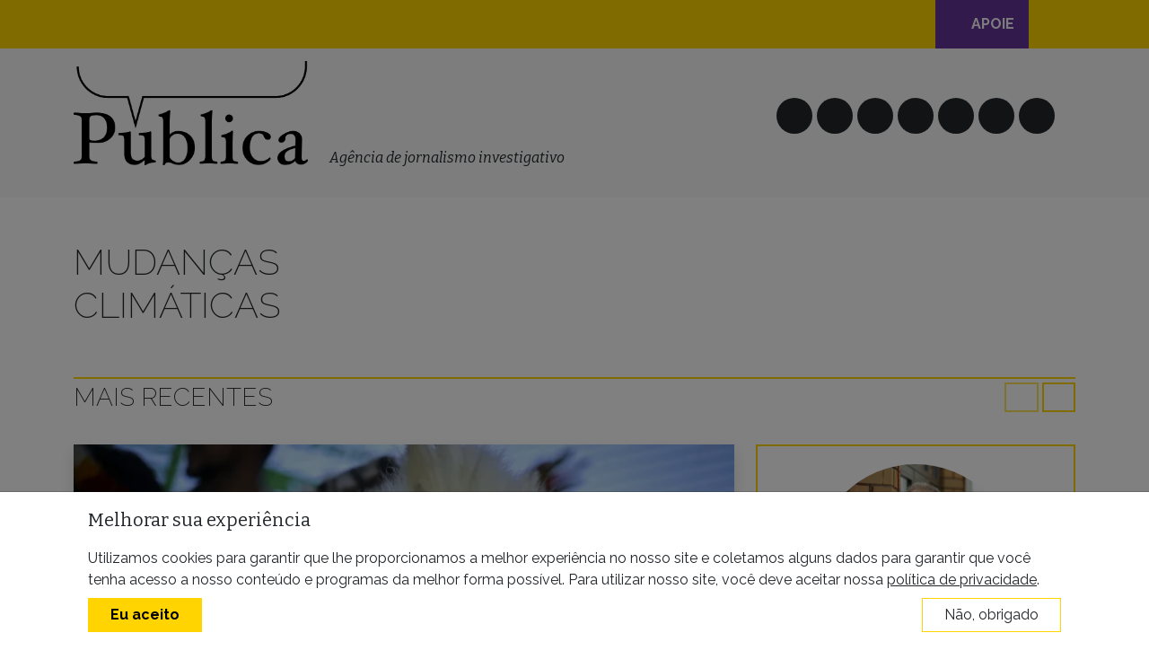

--- FILE ---
content_type: text/html; charset=UTF-8
request_url: https://apublica.org/tag/mudancas-climaticas/
body_size: 25579
content:
<!DOCTYPE html>
<html lang="pt-BR">
<head>
	<meta charset="UTF-8">
	<meta name="viewport" content="width=device-width, initial-scale=1, shrink-to-fit=no">
	<link rel="profile" href="http://gmpg.org/xfn/11">
	<meta name='robots' content='index, follow, max-image-preview:large, max-snippet:-1, max-video-preview:-1' />

	<!-- This site is optimized with the Yoast SEO plugin v26.7 - https://yoast.com/wordpress/plugins/seo/ -->
	<title>Mudanças Climáticas Archives - Agência Pública</title>
	<meta name="description" content="Conheça a cobertura da Agência Pública sobre mudanças climáticas" />
	<link rel="canonical" href="https://apublica.org/tag/mudancas-climaticas/" />
	<link rel="next" href="https://apublica.org/tag/mudancas-climaticas/page/2/" />
	<meta property="og:locale" content="pt_BR" />
	<meta property="og:type" content="article" />
	<meta property="og:title" content="Mudanças Climáticas Archives - Agência Pública" />
	<meta property="og:description" content="Conheça a cobertura da Agência Pública sobre mudanças climáticas" />
	<meta property="og:url" content="https://apublica.org/tag/mudancas-climaticas/" />
	<meta property="og:site_name" content="Agência Pública" />
	<meta name="twitter:card" content="summary_large_image" />
	<meta name="twitter:site" content="@agenciapublica" />
	<script type="application/ld+json" class="yoast-schema-graph">{"@context":"https://schema.org","@graph":[{"@type":"CollectionPage","@id":"https://apublica.org/tag/mudancas-climaticas/","url":"https://apublica.org/tag/mudancas-climaticas/","name":"Mudanças Climáticas Archives - Agência Pública","isPartOf":{"@id":"https://apublica.org/#website"},"primaryImageOfPage":{"@id":"https://apublica.org/tag/mudancas-climaticas/#primaryimage"},"image":{"@id":"https://apublica.org/tag/mudancas-climaticas/#primaryimage"},"thumbnailUrl":"https://i0.wp.com/apublica.org/wp-content/uploads/2025/11/Capa_Indigenascop30.jpg?fit=1199%2C800&ssl=1","description":"Conheça a cobertura da Agência Pública sobre mudanças climáticas","breadcrumb":{"@id":"https://apublica.org/tag/mudancas-climaticas/#breadcrumb"},"inLanguage":"pt-BR"},{"@type":"ImageObject","inLanguage":"pt-BR","@id":"https://apublica.org/tag/mudancas-climaticas/#primaryimage","url":"https://i0.wp.com/apublica.org/wp-content/uploads/2025/11/Capa_Indigenascop30.jpg?fit=1199%2C800&ssl=1","contentUrl":"https://i0.wp.com/apublica.org/wp-content/uploads/2025/11/Capa_Indigenascop30.jpg?fit=1199%2C800&ssl=1","width":1199,"height":800},{"@type":"BreadcrumbList","@id":"https://apublica.org/tag/mudancas-climaticas/#breadcrumb","itemListElement":[{"@type":"ListItem","position":1,"name":"Home","item":"https://apublica.org/"},{"@type":"ListItem","position":2,"name":"Mudanças Climáticas"}]},{"@type":"WebSite","@id":"https://apublica.org/#website","url":"https://apublica.org/","name":"Agência Pública","description":"A primeira e mais premiada agência de jornalismo investigativo do Brasil.","publisher":{"@id":"https://apublica.org/#organization"},"potentialAction":[{"@type":"SearchAction","target":{"@type":"EntryPoint","urlTemplate":"https://apublica.org/?s={search_term_string}"},"query-input":{"@type":"PropertyValueSpecification","valueRequired":true,"valueName":"search_term_string"}}],"inLanguage":"pt-BR"},{"@type":"Organization","@id":"https://apublica.org/#organization","name":"Agência Pública","url":"https://apublica.org/","logo":{"@type":"ImageObject","inLanguage":"pt-BR","@id":"https://apublica.org/#/schema/logo/image/","url":"https://i0.wp.com/apublica.org/wp-content/uploads/2016/06/apublica-logo.jpg?fit=658%2C285&ssl=1","contentUrl":"https://i0.wp.com/apublica.org/wp-content/uploads/2016/06/apublica-logo.jpg?fit=658%2C285&ssl=1","width":658,"height":285,"caption":"Agência Pública"},"image":{"@id":"https://apublica.org/#/schema/logo/image/"},"sameAs":["https://www.facebook.com/agenciapublica","https://x.com/agenciapublica","https://instagram.com/agenciapublica","https://youtube.com/apublica"]}]}</script>
	<!-- / Yoast SEO plugin. -->


<link rel='dns-prefetch' href='//unpkg.com' />
<link rel='dns-prefetch' href='//cdn.jsdelivr.net' />
<link rel='dns-prefetch' href='//stats.wp.com' />
<link rel='dns-prefetch' href='//use.fontawesome.com' />
<link rel='dns-prefetch' href='//hcaptcha.com' />
<link rel='dns-prefetch' href='//v0.wordpress.com' />
<link rel='preconnect' href='//i0.wp.com' />
<link rel="alternate" type="application/rss+xml" title="Feed para Agência Pública &raquo;" href="https://apublica.org/feed/" />
<link rel="alternate" type="application/rss+xml" title="Feed de comentários para Agência Pública &raquo;" href="https://apublica.org/comments/feed/" />
<link rel="alternate" type="application/rss+xml" title="Feed de tag para Agência Pública &raquo; Mudanças Climáticas" href="https://apublica.org/tag/mudancas-climaticas/feed/" />
<link rel="alternate" type="application/rss+xml" title="Feed de Agência Pública &raquo; Story" href="https://apublica.org/feed/"><style type='text/css' id='kt_global_css_variables'>
:root {
  --Primary: #FFD400;
  --Aliados: #663399;
  --Black: #000000;
  --Light: #F8F9FA;
  --Dark: #222222;
  --Sentinela: #0E7628;
}
</style>
<style id='wp-img-auto-sizes-contain-inline-css'>
img:is([sizes=auto i],[sizes^="auto," i]){contain-intrinsic-size:3000px 1500px}
/*# sourceURL=wp-img-auto-sizes-contain-inline-css */
</style>
<link rel='stylesheet' id='wp-block-library-css' href='https://apublica.org/wp-includes/css/dist/block-library/style.min.css?ver=6.9' media='all' />
<style id='wp-block-heading-inline-css'>
h1:where(.wp-block-heading).has-background,h2:where(.wp-block-heading).has-background,h3:where(.wp-block-heading).has-background,h4:where(.wp-block-heading).has-background,h5:where(.wp-block-heading).has-background,h6:where(.wp-block-heading).has-background{padding:1.25em 2.375em}h1.has-text-align-left[style*=writing-mode]:where([style*=vertical-lr]),h1.has-text-align-right[style*=writing-mode]:where([style*=vertical-rl]),h2.has-text-align-left[style*=writing-mode]:where([style*=vertical-lr]),h2.has-text-align-right[style*=writing-mode]:where([style*=vertical-rl]),h3.has-text-align-left[style*=writing-mode]:where([style*=vertical-lr]),h3.has-text-align-right[style*=writing-mode]:where([style*=vertical-rl]),h4.has-text-align-left[style*=writing-mode]:where([style*=vertical-lr]),h4.has-text-align-right[style*=writing-mode]:where([style*=vertical-rl]),h5.has-text-align-left[style*=writing-mode]:where([style*=vertical-lr]),h5.has-text-align-right[style*=writing-mode]:where([style*=vertical-rl]),h6.has-text-align-left[style*=writing-mode]:where([style*=vertical-lr]),h6.has-text-align-right[style*=writing-mode]:where([style*=vertical-rl]){rotate:180deg}
/*# sourceURL=https://apublica.org/wp-includes/blocks/heading/style.min.css */
</style>
<style id='wp-block-list-inline-css'>
ol,ul{box-sizing:border-box}:root :where(.wp-block-list.has-background){padding:1.25em 2.375em}
/*# sourceURL=https://apublica.org/wp-includes/blocks/list/style.min.css */
</style>
<style id='global-styles-inline-css'>
:root{--wp--preset--aspect-ratio--square: 1;--wp--preset--aspect-ratio--4-3: 4/3;--wp--preset--aspect-ratio--3-4: 3/4;--wp--preset--aspect-ratio--3-2: 3/2;--wp--preset--aspect-ratio--2-3: 2/3;--wp--preset--aspect-ratio--16-9: 16/9;--wp--preset--aspect-ratio--9-16: 9/16;--wp--preset--color--black: #000000;--wp--preset--color--cyan-bluish-gray: #abb8c3;--wp--preset--color--white: #ffffff;--wp--preset--color--pale-pink: #f78da7;--wp--preset--color--vivid-red: #cf2e2e;--wp--preset--color--luminous-vivid-orange: #ff6900;--wp--preset--color--luminous-vivid-amber: #fcb900;--wp--preset--color--light-green-cyan: #7bdcb5;--wp--preset--color--vivid-green-cyan: #00d084;--wp--preset--color--pale-cyan-blue: #8ed1fc;--wp--preset--color--vivid-cyan-blue: #0693e3;--wp--preset--color--vivid-purple: #9b51e0;--wp--preset--color--central-palette-1: #FFD400;--wp--preset--color--central-palette-2: #663399;--wp--preset--color--central-palette-3: #000000;--wp--preset--color--central-palette-6: #F8F9FA;--wp--preset--color--central-palette-4: #222222;--wp--preset--color--central-palette-5: #0E7628;--wp--preset--gradient--vivid-cyan-blue-to-vivid-purple: linear-gradient(135deg,rgb(6,147,227) 0%,rgb(155,81,224) 100%);--wp--preset--gradient--light-green-cyan-to-vivid-green-cyan: linear-gradient(135deg,rgb(122,220,180) 0%,rgb(0,208,130) 100%);--wp--preset--gradient--luminous-vivid-amber-to-luminous-vivid-orange: linear-gradient(135deg,rgb(252,185,0) 0%,rgb(255,105,0) 100%);--wp--preset--gradient--luminous-vivid-orange-to-vivid-red: linear-gradient(135deg,rgb(255,105,0) 0%,rgb(207,46,46) 100%);--wp--preset--gradient--very-light-gray-to-cyan-bluish-gray: linear-gradient(135deg,rgb(238,238,238) 0%,rgb(169,184,195) 100%);--wp--preset--gradient--cool-to-warm-spectrum: linear-gradient(135deg,rgb(74,234,220) 0%,rgb(151,120,209) 20%,rgb(207,42,186) 40%,rgb(238,44,130) 60%,rgb(251,105,98) 80%,rgb(254,248,76) 100%);--wp--preset--gradient--blush-light-purple: linear-gradient(135deg,rgb(255,206,236) 0%,rgb(152,150,240) 100%);--wp--preset--gradient--blush-bordeaux: linear-gradient(135deg,rgb(254,205,165) 0%,rgb(254,45,45) 50%,rgb(107,0,62) 100%);--wp--preset--gradient--luminous-dusk: linear-gradient(135deg,rgb(255,203,112) 0%,rgb(199,81,192) 50%,rgb(65,88,208) 100%);--wp--preset--gradient--pale-ocean: linear-gradient(135deg,rgb(255,245,203) 0%,rgb(182,227,212) 50%,rgb(51,167,181) 100%);--wp--preset--gradient--electric-grass: linear-gradient(135deg,rgb(202,248,128) 0%,rgb(113,206,126) 100%);--wp--preset--gradient--midnight: linear-gradient(135deg,rgb(2,3,129) 0%,rgb(40,116,252) 100%);--wp--preset--font-size--small: 13px;--wp--preset--font-size--medium: 20px;--wp--preset--font-size--large: 36px;--wp--preset--font-size--x-large: 42px;--wp--preset--spacing--20: 0.44rem;--wp--preset--spacing--30: 0.67rem;--wp--preset--spacing--40: 1rem;--wp--preset--spacing--50: 1.5rem;--wp--preset--spacing--60: 2.25rem;--wp--preset--spacing--70: 3.38rem;--wp--preset--spacing--80: 5.06rem;--wp--preset--shadow--natural: 6px 6px 9px rgba(0, 0, 0, 0.2);--wp--preset--shadow--deep: 12px 12px 50px rgba(0, 0, 0, 0.4);--wp--preset--shadow--sharp: 6px 6px 0px rgba(0, 0, 0, 0.2);--wp--preset--shadow--outlined: 6px 6px 0px -3px rgb(255, 255, 255), 6px 6px rgb(0, 0, 0);--wp--preset--shadow--crisp: 6px 6px 0px rgb(0, 0, 0);}:where(.is-layout-flex){gap: 0.5em;}:where(.is-layout-grid){gap: 0.5em;}body .is-layout-flex{display: flex;}.is-layout-flex{flex-wrap: wrap;align-items: center;}.is-layout-flex > :is(*, div){margin: 0;}body .is-layout-grid{display: grid;}.is-layout-grid > :is(*, div){margin: 0;}:where(.wp-block-columns.is-layout-flex){gap: 2em;}:where(.wp-block-columns.is-layout-grid){gap: 2em;}:where(.wp-block-post-template.is-layout-flex){gap: 1.25em;}:where(.wp-block-post-template.is-layout-grid){gap: 1.25em;}.has-black-color{color: var(--wp--preset--color--black) !important;}.has-cyan-bluish-gray-color{color: var(--wp--preset--color--cyan-bluish-gray) !important;}.has-white-color{color: var(--wp--preset--color--white) !important;}.has-pale-pink-color{color: var(--wp--preset--color--pale-pink) !important;}.has-vivid-red-color{color: var(--wp--preset--color--vivid-red) !important;}.has-luminous-vivid-orange-color{color: var(--wp--preset--color--luminous-vivid-orange) !important;}.has-luminous-vivid-amber-color{color: var(--wp--preset--color--luminous-vivid-amber) !important;}.has-light-green-cyan-color{color: var(--wp--preset--color--light-green-cyan) !important;}.has-vivid-green-cyan-color{color: var(--wp--preset--color--vivid-green-cyan) !important;}.has-pale-cyan-blue-color{color: var(--wp--preset--color--pale-cyan-blue) !important;}.has-vivid-cyan-blue-color{color: var(--wp--preset--color--vivid-cyan-blue) !important;}.has-vivid-purple-color{color: var(--wp--preset--color--vivid-purple) !important;}.has-black-background-color{background-color: var(--wp--preset--color--black) !important;}.has-cyan-bluish-gray-background-color{background-color: var(--wp--preset--color--cyan-bluish-gray) !important;}.has-white-background-color{background-color: var(--wp--preset--color--white) !important;}.has-pale-pink-background-color{background-color: var(--wp--preset--color--pale-pink) !important;}.has-vivid-red-background-color{background-color: var(--wp--preset--color--vivid-red) !important;}.has-luminous-vivid-orange-background-color{background-color: var(--wp--preset--color--luminous-vivid-orange) !important;}.has-luminous-vivid-amber-background-color{background-color: var(--wp--preset--color--luminous-vivid-amber) !important;}.has-light-green-cyan-background-color{background-color: var(--wp--preset--color--light-green-cyan) !important;}.has-vivid-green-cyan-background-color{background-color: var(--wp--preset--color--vivid-green-cyan) !important;}.has-pale-cyan-blue-background-color{background-color: var(--wp--preset--color--pale-cyan-blue) !important;}.has-vivid-cyan-blue-background-color{background-color: var(--wp--preset--color--vivid-cyan-blue) !important;}.has-vivid-purple-background-color{background-color: var(--wp--preset--color--vivid-purple) !important;}.has-black-border-color{border-color: var(--wp--preset--color--black) !important;}.has-cyan-bluish-gray-border-color{border-color: var(--wp--preset--color--cyan-bluish-gray) !important;}.has-white-border-color{border-color: var(--wp--preset--color--white) !important;}.has-pale-pink-border-color{border-color: var(--wp--preset--color--pale-pink) !important;}.has-vivid-red-border-color{border-color: var(--wp--preset--color--vivid-red) !important;}.has-luminous-vivid-orange-border-color{border-color: var(--wp--preset--color--luminous-vivid-orange) !important;}.has-luminous-vivid-amber-border-color{border-color: var(--wp--preset--color--luminous-vivid-amber) !important;}.has-light-green-cyan-border-color{border-color: var(--wp--preset--color--light-green-cyan) !important;}.has-vivid-green-cyan-border-color{border-color: var(--wp--preset--color--vivid-green-cyan) !important;}.has-pale-cyan-blue-border-color{border-color: var(--wp--preset--color--pale-cyan-blue) !important;}.has-vivid-cyan-blue-border-color{border-color: var(--wp--preset--color--vivid-cyan-blue) !important;}.has-vivid-purple-border-color{border-color: var(--wp--preset--color--vivid-purple) !important;}.has-vivid-cyan-blue-to-vivid-purple-gradient-background{background: var(--wp--preset--gradient--vivid-cyan-blue-to-vivid-purple) !important;}.has-light-green-cyan-to-vivid-green-cyan-gradient-background{background: var(--wp--preset--gradient--light-green-cyan-to-vivid-green-cyan) !important;}.has-luminous-vivid-amber-to-luminous-vivid-orange-gradient-background{background: var(--wp--preset--gradient--luminous-vivid-amber-to-luminous-vivid-orange) !important;}.has-luminous-vivid-orange-to-vivid-red-gradient-background{background: var(--wp--preset--gradient--luminous-vivid-orange-to-vivid-red) !important;}.has-very-light-gray-to-cyan-bluish-gray-gradient-background{background: var(--wp--preset--gradient--very-light-gray-to-cyan-bluish-gray) !important;}.has-cool-to-warm-spectrum-gradient-background{background: var(--wp--preset--gradient--cool-to-warm-spectrum) !important;}.has-blush-light-purple-gradient-background{background: var(--wp--preset--gradient--blush-light-purple) !important;}.has-blush-bordeaux-gradient-background{background: var(--wp--preset--gradient--blush-bordeaux) !important;}.has-luminous-dusk-gradient-background{background: var(--wp--preset--gradient--luminous-dusk) !important;}.has-pale-ocean-gradient-background{background: var(--wp--preset--gradient--pale-ocean) !important;}.has-electric-grass-gradient-background{background: var(--wp--preset--gradient--electric-grass) !important;}.has-midnight-gradient-background{background: var(--wp--preset--gradient--midnight) !important;}.has-small-font-size{font-size: var(--wp--preset--font-size--small) !important;}.has-medium-font-size{font-size: var(--wp--preset--font-size--medium) !important;}.has-large-font-size{font-size: var(--wp--preset--font-size--large) !important;}.has-x-large-font-size{font-size: var(--wp--preset--font-size--x-large) !important;}
/*# sourceURL=global-styles-inline-css */
</style>

<style id='classic-theme-styles-inline-css'>
/*! This file is auto-generated */
.wp-block-button__link{color:#fff;background-color:#32373c;border-radius:9999px;box-shadow:none;text-decoration:none;padding:calc(.667em + 2px) calc(1.333em + 2px);font-size:1.125em}.wp-block-file__button{background:#32373c;color:#fff;text-decoration:none}
/*# sourceURL=/wp-includes/css/classic-themes.min.css */
</style>
<style id='font-awesome-svg-styles-default-inline-css'>
.svg-inline--fa {
  display: inline-block;
  height: 1em;
  overflow: visible;
  vertical-align: -.125em;
}
/*# sourceURL=font-awesome-svg-styles-default-inline-css */
</style>
<link rel='stylesheet' id='font-awesome-svg-styles-css' href='https://apublica.org/wp-content/uploads/font-awesome/v7.1.0/css/svg-with-js.css' media='all' />
<style id='font-awesome-svg-styles-inline-css'>
   .wp-block-font-awesome-icon svg::before,
   .wp-rich-text-font-awesome-icon svg::before {content: unset;}
/*# sourceURL=font-awesome-svg-styles-inline-css */
</style>
<link rel='stylesheet' id='pb-accordion-blocks-style-css' href='https://apublica.org/wp-content/plugins/accordion-blocks/build/index.css?ver=1.5.0' media='all' />
<link rel='stylesheet' id='publica-popups-style-css' href='https://apublica.org/wp-content/plugins/publica-popups/assets/css/custom.css?ver=1747329234' media='all' />
<link rel='stylesheet' id='publicaiq-helper-style-css' href='https://apublica.org/wp-content/plugins/publicaiq-helper/assets/css/custom.css?ver=1740152048' media='all' />
<link rel='stylesheet' id='child-styles-css' href='https://apublica.org/wp-content/themes/apublica4/css/publica4.css?ver=1678025814' media='all' />
<link rel='stylesheet' id='alignments-css' href='https://apublica.org/wp-content/themes/apublica4/css/alignments.alt.css?ver=1756916820' media='all' />
<link rel='stylesheet' id='timeline-css' href='https://apublica.org/wp-content/themes/apublica4/css/timeline.css?ver=1679963635' media='all' />
<link rel='stylesheet' id='custom-styles-css' href='https://apublica.org/wp-content/themes/apublica4/css/custom.css?ver=1763069963' media='all' />
<link rel='stylesheet' id='genericons-css' href='https://apublica.org/wp-content/plugins/jetpack/_inc/genericons/genericons/genericons.css?ver=3.1' media='all' />
<link rel='stylesheet' id='jetpack-social-menu-css' href='https://apublica.org/wp-content/plugins/jetpack/jetpack_vendor/automattic/jetpack-classic-theme-helper/src/social-menu/social-menu.css?ver=1.0' media='all' />
<link crossorigin="anonymous" rel='stylesheet' id='font-awesome-official-css' href='https://use.fontawesome.com/releases/v7.1.0/css/all.css' media='all' integrity="sha384-YgSbYtJcfPnMV/aJ0UdQk84ctht/ckX0MrfQwxOhw43RMBw2WSaDSMVh4gQwLdE4" crossorigin="anonymous" />
<style id='block-visibility-screen-size-styles-inline-css'>
/* Large screens (desktops, 992px and up) */
@media ( min-width: 992px ) {
	.block-visibility-hide-large-screen {
		display: none !important;
	}
}

/* Medium screens (tablets, between 768px and 992px) */
@media ( min-width: 768px ) and ( max-width: 991.98px ) {
	.block-visibility-hide-medium-screen {
		display: none !important;
	}
}

/* Small screens (mobile devices, less than 768px) */
@media ( max-width: 767.98px ) {
	.block-visibility-hide-small-screen {
		display: none !important;
	}
}
/*# sourceURL=block-visibility-screen-size-styles-inline-css */
</style>
<link crossorigin="anonymous" rel='stylesheet' id='font-awesome-official-v4shim-css' href='https://use.fontawesome.com/releases/v7.1.0/css/v4-shims.css' media='all' integrity="sha384-x7gY7KtJtebXMA+u0+29uPlUOz4p7j98RqgzQi1GfRXoi2lLDwinWvWfqWmlDB/i" crossorigin="anonymous" />
<style id="kt_central_palette_gutenberg_css" type="text/css">.has-central-palette-1-color{color:#FFD400}.has-central-palette-1-background-color{background-color:#FFD400}.has-central-palette-2-color{color:#663399}.has-central-palette-2-background-color{background-color:#663399}.has-central-palette-3-color{color:#000000}.has-central-palette-3-background-color{background-color:#000000}.has-central-palette-6-color{color:#F8F9FA}.has-central-palette-6-background-color{background-color:#F8F9FA}.has-central-palette-4-color{color:#222222}.has-central-palette-4-background-color{background-color:#222222}.has-central-palette-5-color{color:#0E7628}.has-central-palette-5-background-color{background-color:#0E7628}
</style>
<script src="https://apublica.org/wp-includes/js/jquery/jquery.min.js?ver=3.7.1" id="jquery-core-js"></script>
<script src="https://apublica.org/wp-includes/js/jquery/jquery-migrate.min.js?ver=3.4.1" id="jquery-migrate-js"></script>
<script src="https://apublica.org/wp-content/plugins/wp-scroll-depth/js/jquery-scrolldepth/jquery.scrolldepth.min.js?ver=6.9" id="jquery.scrolldepth-js"></script>
<link rel="https://api.w.org/" href="https://apublica.org/wp-json/" /><link rel="alternate" title="JSON" type="application/json" href="https://apublica.org/wp-json/wp/v2/tags/1852" /><link rel="EditURI" type="application/rsd+xml" title="RSD" href="https://apublica.org/xmlrpc.php?rsd" />
<meta name="generator" content="WordPress 6.9" />
<!-- Start Fluid Video Embeds Style Tag -->
<style type="text/css">
/* Fluid Video Embeds */
.fve-video-wrapper {
    position: relative;
    overflow: hidden;
    height: 0;
    background-color: transparent;
    padding-bottom: 56.25%;
    margin: 0.5em 0;
}
.fve-video-wrapper iframe,
.fve-video-wrapper object,
.fve-video-wrapper embed {
    position: absolute;
    display: block;
    top: 0;
    left: 0;
    width: 100%;
    height: 100%;
}
.fve-video-wrapper a.hyperlink-image {
    position: relative;
    display: none;
}
.fve-video-wrapper a.hyperlink-image img {
    position: relative;
    z-index: 2;
    width: 100%;
}
.fve-video-wrapper a.hyperlink-image .fve-play-button {
    position: absolute;
    left: 35%;
    top: 35%;
    right: 35%;
    bottom: 35%;
    z-index: 3;
    background-color: rgba(40, 40, 40, 0.75);
    background-size: 100% 100%;
    border-radius: 10px;
}
.fve-video-wrapper a.hyperlink-image:hover .fve-play-button {
    background-color: rgba(0, 0, 0, 0.85);
}
</style>
<!-- End Fluid Video Embeds Style Tag -->
<script>
	jQuery( document ).ready(function(){
		jQuery.scrollDepth({
			elements: [''],
			percentage: true,
			userTiming: true,
			pixelDepth: false,
			nonInteraction: false,
			gtmOverride: false,
	});
});
</script>
<style>
.h-captcha{position:relative;display:block;margin-bottom:2rem;padding:0;clear:both}.h-captcha[data-size="normal"]{width:302px;height:76px}.h-captcha[data-size="compact"]{width:158px;height:138px}.h-captcha[data-size="invisible"]{display:none}.h-captcha iframe{z-index:1}.h-captcha::before{content:"";display:block;position:absolute;top:0;left:0;background:url(https://apublica.org/wp-content/plugins/hcaptcha-for-forms-and-more/assets/images/hcaptcha-div-logo.svg) no-repeat;border:1px solid #fff0;border-radius:4px;box-sizing:border-box}.h-captcha::after{content:"The hCaptcha loading is delayed until user interaction.";font-family:-apple-system,system-ui,BlinkMacSystemFont,"Segoe UI",Roboto,Oxygen,Ubuntu,"Helvetica Neue",Arial,sans-serif;font-size:10px;font-weight:500;position:absolute;top:0;bottom:0;left:0;right:0;box-sizing:border-box;color:#bf1722;opacity:0}.h-captcha:not(:has(iframe))::after{animation:hcap-msg-fade-in .3s ease forwards;animation-delay:2s}.h-captcha:has(iframe)::after{animation:none;opacity:0}@keyframes hcap-msg-fade-in{to{opacity:1}}.h-captcha[data-size="normal"]::before{width:302px;height:76px;background-position:93.8% 28%}.h-captcha[data-size="normal"]::after{width:302px;height:76px;display:flex;flex-wrap:wrap;align-content:center;line-height:normal;padding:0 75px 0 10px}.h-captcha[data-size="compact"]::before{width:158px;height:138px;background-position:49.9% 78.8%}.h-captcha[data-size="compact"]::after{width:158px;height:138px;text-align:center;line-height:normal;padding:24px 10px 10px 10px}.h-captcha[data-theme="light"]::before,body.is-light-theme .h-captcha[data-theme="auto"]::before,.h-captcha[data-theme="auto"]::before{background-color:#fafafa;border:1px solid #e0e0e0}.h-captcha[data-theme="dark"]::before,body.is-dark-theme .h-captcha[data-theme="auto"]::before,html.wp-dark-mode-active .h-captcha[data-theme="auto"]::before,html.drdt-dark-mode .h-captcha[data-theme="auto"]::before{background-image:url(https://apublica.org/wp-content/plugins/hcaptcha-for-forms-and-more/assets/images/hcaptcha-div-logo-white.svg);background-repeat:no-repeat;background-color:#333;border:1px solid #f5f5f5}@media (prefers-color-scheme:dark){.h-captcha[data-theme="auto"]::before{background-image:url(https://apublica.org/wp-content/plugins/hcaptcha-for-forms-and-more/assets/images/hcaptcha-div-logo-white.svg);background-repeat:no-repeat;background-color:#333;border:1px solid #f5f5f5}}.h-captcha[data-theme="custom"]::before{background-color:initial}.h-captcha[data-size="invisible"]::before,.h-captcha[data-size="invisible"]::after{display:none}.h-captcha iframe{position:relative}div[style*="z-index: 2147483647"] div[style*="border-width: 11px"][style*="position: absolute"][style*="pointer-events: none"]{border-style:none}
</style>
	<style>img#wpstats{display:none}</style>
		<meta name="mobile-web-app-capable" content="yes">
<meta name="apple-mobile-web-app-capable" content="yes">
<meta name="apple-mobile-web-app-title" content="Agência Pública - A primeira e mais premiada agência de jornalismo investigativo do Brasil.">
<!-- Não existe versão amphtml disponível para essa URL. --><link rel="icon" href="https://i0.wp.com/apublica.org/wp-content/uploads/2023/04/cropped-P-logo-Publica-circulo-preto-amarelo.png?fit=32%2C32&#038;ssl=1" sizes="32x32" />
<link rel="icon" href="https://i0.wp.com/apublica.org/wp-content/uploads/2023/04/cropped-P-logo-Publica-circulo-preto-amarelo.png?fit=192%2C192&#038;ssl=1" sizes="192x192" />
<link rel="apple-touch-icon" href="https://i0.wp.com/apublica.org/wp-content/uploads/2023/04/cropped-P-logo-Publica-circulo-preto-amarelo.png?fit=180%2C180&#038;ssl=1" />
<meta name="msapplication-TileImage" content="https://i0.wp.com/apublica.org/wp-content/uploads/2023/04/cropped-P-logo-Publica-circulo-preto-amarelo.png?fit=270%2C270&#038;ssl=1" />
	
	</head>


<body class="archive tag tag-mudancas-climaticas tag-1852 wp-custom-logo wp-embed-responsive wp-theme-understrap wp-child-theme-apublica4 group-blog hfeed understrap-has-sidebar" itemscope itemtype="http://schema.org/WebSite" data-scripts-waiting="1">


<div class="site" id="page">

	<!-- ******************* The Navbar Area ******************* -->
	<header id="wrapper-navbar">

		<a class="skip-link visually-hidden-focusable" href="#content">
			Skip to content		</a>

		

<nav id="main-nav" class="navbar navbar-expand-md navbar-light bg-primary fixed-top flex-column" aria-labelledby="main-nav-label">

	<h2 id="main-nav-label" class="screen-reader-text">
		Navegação principal	</h2>

	<div class="position-relative container">

		<div>
			<a class="btn btn-primary" data-bs-toggle="offcanvas" href="#offcanvasMenu" role="button" aria-controls="offcanvasMenu">
				<i class="fa-solid fa-bars"></i>
			</a>
			
			<a href="https://apublica.org/" class="d-none">
				<img width="150" height="150" src="https://i0.wp.com/apublica.org/wp-content/uploads/2023/04/P-logo-Publica-circulo-preto-amarelo.png?resize=150%2C150&amp;ssl=1" class="attachment-thumbnail size-thumbnail" alt="Agência Pública" style="height: 32px; width: auto;" title="Agência Pública" decoding="async" srcset="https://i0.wp.com/apublica.org/wp-content/uploads/2023/04/P-logo-Publica-circulo-preto-amarelo.png?w=1000&amp;ssl=1 1000w, https://i0.wp.com/apublica.org/wp-content/uploads/2023/04/P-logo-Publica-circulo-preto-amarelo.png?resize=600%2C600&amp;ssl=1 600w, https://i0.wp.com/apublica.org/wp-content/uploads/2023/04/P-logo-Publica-circulo-preto-amarelo.png?resize=150%2C150&amp;ssl=1 150w, https://i0.wp.com/apublica.org/wp-content/uploads/2023/04/P-logo-Publica-circulo-preto-amarelo.png?resize=300%2C300&amp;ssl=1 300w, https://i0.wp.com/apublica.org/wp-content/uploads/2023/04/P-logo-Publica-circulo-preto-amarelo.png?resize=240%2C240&amp;ssl=1 240w, https://i0.wp.com/apublica.org/wp-content/uploads/2023/04/P-logo-Publica-circulo-preto-amarelo.png?resize=96%2C96&amp;ssl=1 96w" sizes="(max-width: 150px) 85vw, 150px" />			</a>
			
			<!-- Your site branding in the menu -->
						
				<div class="d-inline-block">
					<a class="navbar-brand m-0 p-0" rel="home" href="https://apublica.org/" itemprop="url">
						<img width="800" height="355" src="https://i0.wp.com/apublica.org/wp-content/uploads/2022/07/publica-logo-alta-4-1-1.png?fit=800%2C355&amp;ssl=1" class="attachment-medium size-medium" alt="Agência Pública" style="height: 38px; width: auto;" title="Agência Pública" decoding="async" fetchpriority="high" srcset="https://i0.wp.com/apublica.org/wp-content/uploads/2022/07/publica-logo-alta-4-1-1.png?w=3042&amp;ssl=1 3042w, https://i0.wp.com/apublica.org/wp-content/uploads/2022/07/publica-logo-alta-4-1-1.png?resize=800%2C355&amp;ssl=1 800w, https://i0.wp.com/apublica.org/wp-content/uploads/2022/07/publica-logo-alta-4-1-1.png?resize=1600%2C710&amp;ssl=1 1600w, https://i0.wp.com/apublica.org/wp-content/uploads/2022/07/publica-logo-alta-4-1-1.png?resize=1536%2C682&amp;ssl=1 1536w, https://i0.wp.com/apublica.org/wp-content/uploads/2022/07/publica-logo-alta-4-1-1.png?resize=2048%2C909&amp;ssl=1 2048w, https://i0.wp.com/apublica.org/wp-content/uploads/2022/07/publica-logo-alta-4-1-1.png?resize=150%2C67&amp;ssl=1 150w, https://i0.wp.com/apublica.org/wp-content/uploads/2022/07/publica-logo-alta-4-1-1.png?w=1280&amp;ssl=1 1280w, https://i0.wp.com/apublica.org/wp-content/uploads/2022/07/publica-logo-alta-4-1-1.png?w=1920&amp;ssl=1 1920w" sizes="(max-width: 709px) 85vw, (max-width: 909px) 67vw, (max-width: 984px) 61vw, (max-width: 1362px) 45vw, 2400px" />					</a>
					<div id="post-type-in-navbar" class="d-none"></div>
				</div>
			
					</div>

		
		<div>
			<div class="d-inline-flex position-absolute mr-3 px-3 bg-secondary align-items-center btn-support">
				<a href="https://apoie.apublica.org/" class="js-aliados_event text-light text-uppercase fw-bold text-decoration-none" data-category="header" data-action="click" data-label="seja-aliado" id="aliados-header"><i class="fas fa-fist-raised text-light me-1"></i>Apoie</a>
			</div>
			
			<a class="btn btn-primary" data-bs-toggle="offcanvas" href="#offcanvasSearch" role="button" aria-controls="offcanvasSearch">
				<i class="fa-solid fa-magnifying-glass"></i>
			</a>
		</div>

	</div><!-- .container(-fluid) -->

	
	<!-- CTA -->
	
		
</nav><!-- #main-nav -->

<!-- Main menu -->
<div class="offcanvas offcanvas-start bg-primary" tabindex="-1" id="offcanvasMenu" aria-labelledby="offcanvasMenuLabel">
	<div class="offcanvas-header">
		<h5 class="offcanvas-title text-uppercase" id="offcanvasMenuLabel">
			<a rel="home" href="https://apublica.org/" itemprop="url">
				<img width="800" height="355" src="https://i0.wp.com/apublica.org/wp-content/uploads/2022/07/publica-logo-alta-4-1-1.png?fit=800%2C355&amp;ssl=1" class="attachment-medium size-medium" alt="Agência Pública" style="height: 38px; width: auto;" title="Agência Pública" decoding="async" fetchpriority="high" srcset="https://i0.wp.com/apublica.org/wp-content/uploads/2022/07/publica-logo-alta-4-1-1.png?w=3042&amp;ssl=1 3042w, https://i0.wp.com/apublica.org/wp-content/uploads/2022/07/publica-logo-alta-4-1-1.png?resize=800%2C355&amp;ssl=1 800w, https://i0.wp.com/apublica.org/wp-content/uploads/2022/07/publica-logo-alta-4-1-1.png?resize=1600%2C710&amp;ssl=1 1600w, https://i0.wp.com/apublica.org/wp-content/uploads/2022/07/publica-logo-alta-4-1-1.png?resize=1536%2C682&amp;ssl=1 1536w, https://i0.wp.com/apublica.org/wp-content/uploads/2022/07/publica-logo-alta-4-1-1.png?resize=2048%2C909&amp;ssl=1 2048w, https://i0.wp.com/apublica.org/wp-content/uploads/2022/07/publica-logo-alta-4-1-1.png?resize=150%2C67&amp;ssl=1 150w, https://i0.wp.com/apublica.org/wp-content/uploads/2022/07/publica-logo-alta-4-1-1.png?w=1280&amp;ssl=1 1280w, https://i0.wp.com/apublica.org/wp-content/uploads/2022/07/publica-logo-alta-4-1-1.png?w=1920&amp;ssl=1 1920w" sizes="(max-width: 709px) 85vw, (max-width: 909px) 67vw, (max-width: 984px) 61vw, (max-width: 1362px) 45vw, 2400px" />			</a>
					</h5>
		<button type="button" class="btn-close" data-bs-dismiss="offcanvas" aria-label="Close"></button>
	</div>
	<div class="offcanvas-body">
		<div class="mb-2 text-center social-menu social-menu-alt list-unstyled fs-5"><ul id="offcanvas-social-menu" class="p-0 mb-4"><li id="menu-item-169242" class="menu-item menu-item-type-custom menu-item-object-custom menu-item-169242"><a href="https://bsky.app/profile/apublica.org"><i class="fa-brands fa-bluesky"></i></a></li>
<li id="menu-item-120122" class="menu-item menu-item-type-custom menu-item-object-custom menu-item-120122"><a href="https://www.facebook.com/agenciapublica"><i class="fab fa-facebook-f"></i></a></li>
<li id="menu-item-120123" class="menu-item menu-item-type-custom menu-item-object-custom menu-item-120123"><a href="https://youtube.com/apublica"><i class="fab fa-youtube"></i></a></li>
<li id="menu-item-120124" class="menu-item menu-item-type-custom menu-item-object-custom menu-item-120124"><a href="https://instagram.com/agenciapublica"><i class="fab fa-instagram"></i></a></li>
<li id="menu-item-120125" class="d-md-none d-lg-inline-block menu-item menu-item-type-custom menu-item-object-custom menu-item-120125"><a href="https://www.whatsapp.com/channel/0029Va9bDYu0QeamIQWQo129"><i class="fab fa-whatsapp"></i></a></li>
<li id="menu-item-120126" class="d-md-none d-lg-inline-block menu-item menu-item-type-custom menu-item-object-custom menu-item-120126"><a href="https://t.me/listadapublica"><i class="fab fa-telegram-plane"></i></a></li>
<li id="menu-item-123364" class="menu-item menu-item-type-custom menu-item-object-custom menu-item-123364"><a href="https://www.linkedin.com/company/agenciapublica/"><i class="fab fa-linkedin"></i></a></li>
</ul></div>		
					<section id="block-46" class="widget fw-bold text-uppercase  widget_block">
<ul class="wp-block-list list-unstyled fw-bold">
<li><a href="https://apoie.apublica.org" target="_blank" rel="noreferrer noopener">Apoie o jornalismo da Pública!</a><br><a href="https://apublica.org/assine-nossas-newsletters/" target="_blank" rel="noreferrer noopener">Assine nossas newsletters</a></li>



<li><br><a href="https://apublica.org/tag/agenda-da-semana/" target="_blank" rel="noreferrer noopener">Confira a agenda da semana<br></a><a href="https://apublica.org/arquivo/" target="_blank" rel="noreferrer noopener">Mais recentes</a><br><a href="https://apublica.org/tipo/cronica/" target="_blank" rel="noreferrer noopener">Crônica de sábado<br></a><br><a href="https://apublica.org/editorial/clima/" target="_blank" rel="noreferrer noopener">Clima</a><br><a href="https://apublica.org/editorial/empresas/" target="_blank" rel="noreferrer noopener">Empresas</a><br><a href="https://apublica.org/editorial/genero-e-diversidade/" target="_blank" rel="noreferrer noopener">Gênero e Diversidade</a><br><a href="https://apublica.org/editorial/internacional/" target="_blank" rel="noreferrer noopener">Internacional</a><br><a href="https://apublica.org/editorial/justica/" target="_blank" rel="noreferrer noopener">Justiça</a><br><a href="https://apublica.org/editorial/militares/" target="_blank" rel="noreferrer noopener">Militares</a><br><a href="https://apublica.org/editorial/poder/" target="_blank" rel="noreferrer noopener">Poder<br></a><a href="https://apublica.org/editorial/poder-religioso/" target="_blank" rel="noreferrer noopener">Poder religioso</a><br><a href="https://apublica.org/editorial/sociedade/" target="_blank" rel="noreferrer noopener">Sociedade</a><br><a href="https://apublica.org/editorial/socioambiental/" target="_blank" rel="noreferrer noopener">Socioambiental</a><br><a href="https://apublica.org/editorial/tecnologia/" target="_blank" rel="noreferrer noopener"></a><a href="https://apublica.org/editorial/tecnologia/" target="_blank" rel="noreferrer noopener">Tecnologia</a></li>



<li><a href="https://apublica.org/editorial/violencia/" target="_blank" rel="noreferrer noopener">Violência</a><br><br><a href="https://apublica.org/podcast/" target="_blank" rel="noreferrer noopener">Podcasts</a></li>
</ul>
</section><section id="block-48" class="widget fw-bold text-uppercase  widget_block">
<ul class="wp-block-list list-unstyled  fw-bold">
<li><a href="/republique/">Republique</a></li>
</ul>
</section><section id="block-49" class="widget fw-bold text-uppercase  widget_block">
<h5 class="wp-block-heading">Quem somos</h5>
</section><section id="block-50" class="widget fw-bold text-uppercase  widget_block">
<ul class="wp-block-list list-unstyled  fw-bold">
<li><a href="/quem-somos/">Sobre</a></li>



<li><a href="/contato/">Contato</a></li>



<li><a href="/transparencia/">Transparência</a></li>



<li><a href="https://apublica.org/trabalhe-na-publica/">Trabalhe conosco</a></li>
</ul>
</section><section id="block-51" class="widget fw-bold text-uppercase  widget_block">
<h5 class="wp-block-heading">About us</h5>
</section><section id="block-52" class="widget fw-bold text-uppercase  widget_block">
<ul class="wp-block-list list-unstyled  fw-bold">
<li><a href="/about-us/">Who we are</a></li>



<li><a href="/republish-our-stories/">Republish our stories</a></li>



<li><a href="/category/english/">Read our stories</a></li>



<li><a href="/transparency/">Transparency</a></li>
</ul>
</section><section id="block-53" class="widget fw-bold text-uppercase  widget_block">
<h5 class="wp-block-heading">¿Quiénes somos?</h5>
</section><section id="block-54" class="widget fw-bold text-uppercase  widget_block">
<ul class="wp-block-list list-unstyled  fw-bold">
<li><a href="/quienes-somos/">¿Quiénes somos?</a></li>



<li><a href="/republique-nuestras-historias/">Cómo republicar</a></li>



<li><a href="/category/espanol/">Archivo</a></li>



<li><a href="/transparencia-2/">Transparencia</a></li>
</ul>
</section>				</div>
</div>

<!-- Search -->
<div class="offcanvas offcanvas-end bg-light" tabindex="-1" id="offcanvasSearch" aria-labelledby="offcanvasSearchLabel">
	<div class="offcanvas-header">
		<h5 class="offcanvas-title text-uppercase" id="offcanvasSearchLabel">Buscar</h5>
		<button type="button" class="btn-close" data-bs-dismiss="offcanvas" aria-label="Close"></button>
	</div>
	<div class="offcanvas-body d-flex flex-column">
		<div class="mb-4">
						
			<!--
			<form role="search" class="search-form" id="main-search-form">
				<label class="screen-reader-text" for="s-1">Busca por</label>
				<div class="input-group">
					<input type="search" class="field search-field form-control" id="inline-search" name="inline-search" value="" placeholder="Buscar…">
					<a href="#_" class="submit search-submit btn btn-primary text-uppercase fw-bold js-inline_search"><i class="fa-solid fa-magnifying-glass"></i></a>
				</div>
			</form>
			-->
		
			<form role="search" class="search-form" id="main-search-form">
				<label class="screen-reader-text" for="s-1">Busca por</label>
				<div class="input-group">
					<input type="search" class="field search-field form-control" id="inline-search" name="inline-search" value="" placeholder="Buscar…">
					<a href="#_" class="submit search-submit btn btn-primary text-uppercase fw-bold js-inline_search_external"><i class="fa-solid fa-magnifying-glass"></i></a>
				</div>
			</form>

		</div>

		<div id="inline-search-results-wrap" class="flex-grow overflow-auto mb-3" style="display: none;">
			<div class="d-flex flex-column h-100">
				<h6 class="text-uppercase d-flex justify-content-between align-items-center">
					<span>
						Resultados da pesquisa						<a href="#_" class="btn btn-sm js-inline_search_next" id="inline-search-next" style="display: none;" data-page="1"><i class="fa-solid fa-plus"></i></a>
					</span>
					<span class="loading" style="display: none;"><i class="fa-solid fa-spin fa-circle-notch"></i></span>
				</h6>
				<div id="inline-search-results" class="overflow-auto" style=""></div>
			</div>
		</div>
		
		<div id="popular-tags" class="mb-4">
			<h3 class="h5 text-uppercase alt mb-3 text-start mt-0 border-top border-2 border-primary pt-2 fst-sans-serif">Tags populares</h3>
			<a href="https://apublica.org/tag/politica/" class="btn btn-outline-primary text-dark fst-italic mb-2 me-2 py-0 px-3 fst-serif" rel="tag"><small>política</small></a><a href="https://apublica.org/tag/venezuela/" class="btn btn-outline-primary text-dark fst-italic mb-2 me-2 py-0 px-3 fst-serif" rel="tag"><small>Venezuela</small></a><a href="https://apublica.org/tag/estados-unidos/" class="btn btn-outline-primary text-dark fst-italic mb-2 me-2 py-0 px-3 fst-serif" rel="tag"><small>Estados Unidos</small></a><a href="https://apublica.org/tag/donald-trump/" class="btn btn-outline-primary text-dark fst-italic mb-2 me-2 py-0 px-3 fst-serif" rel="tag"><small>Donald Trump</small></a><a href="https://apublica.org/tag/meio-ambiente/" class="btn btn-outline-primary text-dark fst-italic mb-2 me-2 py-0 px-3 fst-serif" rel="tag"><small>meio ambiente</small></a><a href="https://apublica.org/tag/justica/" class="btn btn-outline-primary text-dark fst-italic mb-2 me-2 py-0 px-3 fst-serif" rel="tag"><small>Justiça</small></a><a href="https://apublica.org/tag/tecnologia/" class="btn btn-outline-primary text-dark fst-italic mb-2 me-2 py-0 px-3 fst-serif" rel="tag"><small>tecnologia</small></a><a href="https://apublica.org/tag/inteligencia-artificial/" class="btn btn-outline-primary text-dark fst-italic mb-2 me-2 py-0 px-3 fst-serif" rel="tag"><small>Inteligência Artificial</small></a><a href="https://apublica.org/tag/direitos-humanos/" class="btn btn-outline-primary text-dark fst-italic mb-2 me-2 py-0 px-3 fst-serif" rel="tag"><small>direitos humanos</small></a><a href="https://apublica.org/tag/governo-lula/" class="btn btn-outline-primary text-dark fst-italic mb-2 me-2 py-0 px-3 fst-serif" rel="tag"><small>Governo Lula</small></a><a href="https://apublica.org/tag/comportamento/" class="btn btn-outline-primary text-dark fst-italic mb-2 me-2 py-0 px-3 fst-serif" rel="tag"><small>comportamento</small></a><a href="https://apublica.org/tag/cultura/" class="btn btn-outline-primary text-dark fst-italic mb-2 me-2 py-0 px-3 fst-serif" rel="tag"><small>cultura</small></a><a href="https://apublica.org/tag/violencia/" class="btn btn-outline-primary text-dark fst-italic mb-2 me-2 py-0 px-3 fst-serif" rel="tag"><small>violência</small></a><a href="https://apublica.org/tag/jair-bolsonaro/" class="btn btn-outline-primary text-dark fst-italic mb-2 me-2 py-0 px-3 fst-serif" rel="tag"><small>Jair Bolsonaro</small></a><a href="https://apublica.org/tag/agronegocio/" class="btn btn-outline-primary text-dark fst-italic mb-2 me-2 py-0 px-3 fst-serif" rel="tag"><small>agronegócio</small></a><a href="https://apublica.org/tag/economia/" class="btn btn-outline-primary text-dark fst-italic mb-2 me-2 py-0 px-3 fst-serif" rel="tag"><small>economia</small></a><a href="https://apublica.org/tag/eleicoes/" class="btn btn-outline-primary text-dark fst-italic mb-2 me-2 py-0 px-3 fst-serif" rel="tag"><small>eleições</small></a><a href="https://apublica.org/tag/redes-sociais/" class="btn btn-outline-primary text-dark fst-italic mb-2 me-2 py-0 px-3 fst-serif" rel="tag"><small>redes sociais</small></a><a href="https://apublica.org/tag/8-de-janeiro/" class="btn btn-outline-primary text-dark fst-italic mb-2 me-2 py-0 px-3 fst-serif" rel="tag"><small>8 de janeiro</small></a><a href="https://apublica.org/tag/cop30/" class="btn btn-outline-primary text-dark fst-italic mb-2 me-2 py-0 px-3 fst-serif" rel="tag"><small>COP30</small></a>		</div>
		
						<div id="popular-articles">
					<h3 class="h5 text-uppercase alt mb-3 text-start mt-0 border-top border-2 border-primary pt-2 fst-sans-serif">Mais lidas</h3>
					<div>
						
<div class="content-mini">
	<div class="position-relative fs-6">
		
		<div class="d-flex">
						<div>
				<div>
					<a class='post-type small me-1 mb-2' href='https://apublica.org/tipo/reportagem/'>Reportagem</a>
					
												<a class='editorial small me-1 mb-2' href='https://apublica.org/editorial/poder/'>Poder</a>
											</div>
				
				<h4 class="h5">Governo Tarcísio ignora riscos e corta 34% do Orçamento para segurança hídrica em 2026</h4>
				<p class="meta fst-serif small mb-sm-2">
					<span class="post-date">
						<span class="post-date-actual">
							<span class="fst-italic">19 de janeiro de 2026</span>
						</span>
						<span class="post-divider-actual">|</span>
						<span class="fst-italic post-author-actual">Por <a href='https://apublica.org/autor/rafaeloliveira/' class='storyAuthor' data-user='394'>Rafael Oliveira</a></span>
					</span>
				</p>
			</div>
		</div>
		<a href="https://apublica.org/2026/01/governo-tarcisio-ignora-riscos-e-corta-34-do-orcamento-para-seguranca-hidrica-em-2026/" class="stretched-link text-decoration-none"></a>
	</div>
	<hr class="">
</div>
<div class="content-mini">
	<div class="position-relative fs-6">
		
		<div class="d-flex">
						<div>
				<div>
					<a class='post-type small me-1 mb-2' href='https://apublica.org/tipo/reportagem/'>Reportagem</a>
					
												<a class='editorial small me-1 mb-2' href='https://apublica.org/editorial/empresas/'>Empresas</a>
														<a class='editorial small me-1 mb-2' href='https://apublica.org/editorial/socioambiental/'>Socioambiental</a>
											</div>
				
				<h4 class="h5">Família Vorcaro, do Banco Master, faz obra irregular em beach club pé na areia na Bahia</h4>
				<p class="meta fst-serif small mb-sm-2">
					<span class="post-date">
						<span class="post-date-actual">
							<span class="fst-italic">19 de janeiro de 2026</span>
						</span>
						<span class="post-divider-actual">|</span>
						<span class="fst-italic post-author-actual">Por <a href='https://apublica.org/autor/thiago-domenici/' class='storyAuthor' data-user='65'>Thiago Domenici</a></span>
					</span>
				</p>
			</div>
		</div>
		<a href="https://apublica.org/2026/01/banco-master-o-beach-club-irregular-dos-vorcaro-na-bahia/" class="stretched-link text-decoration-none"></a>
	</div>
	<hr class="">
</div>
<div class="content-mini">
	<div class="position-relative fs-6">
		
		<div class="d-flex">
						<div>
				<div>
					<a class='post-type small me-1 mb-2' href='https://apublica.org/tipo/coluna/'>Coluna</a>
					
												<a class='editorial small me-1 mb-2' href='https://apublica.org/editorial/empresas/'>Empresas</a>
														<a class='editorial small me-1 mb-2' href='https://apublica.org/editorial/tecnologia/'>Tecnologia</a>
											</div>
				
				<h4 class="h5">O que você deve fazer para pagar menos no Uber – e aprender no caminho</h4>
				<p class="meta fst-serif small mb-sm-2">
					<span class="post-date">
						<span class="post-date-actual">
							<span class="fst-italic">19 de janeiro de 2026</span>
						</span>
						<span class="post-divider-actual">|</span>
						<span class="fst-italic post-author-actual">Por <a href='https://apublica.org/autor/natalia-viana/' class='storyAuthor' data-user='12'>Natalia Viana</a></span>
					</span>
				</p>
			</div>
		</div>
		<a href="https://apublica.org/2026/01/o-que-voce-deve-fazer-para-pagar-menos-no-uber-e-aprender-no-caminho/" class="stretched-link text-decoration-none"></a>
	</div>
	<hr class="">
</div>					</div>
									</div>
				
	</div>
</div>
	</header><!-- #wrapper-navbar -->

<div class="wrapper" id="archive-wrapper">
		<div id='hero' class="bg-light pb-3">
		<div class="container">
			<div class="row pt-3 pb-3">
				<div class='col-4 col-md-3'> 
					<div class="d-flex justify-content-end flex-column h-100 pb-1">
						<a href='https://apublica.org'>
							<img width="640" height="284" src="https://i0.wp.com/apublica.org/wp-content/uploads/2022/07/publica-logo-alta-4-1-1.png?fit=640%2C284&amp;ssl=1" class="img-fluid" alt="" decoding="async" srcset="https://i0.wp.com/apublica.org/wp-content/uploads/2022/07/publica-logo-alta-4-1-1.png?w=3042&amp;ssl=1 3042w, https://i0.wp.com/apublica.org/wp-content/uploads/2022/07/publica-logo-alta-4-1-1.png?resize=800%2C355&amp;ssl=1 800w, https://i0.wp.com/apublica.org/wp-content/uploads/2022/07/publica-logo-alta-4-1-1.png?resize=1600%2C710&amp;ssl=1 1600w, https://i0.wp.com/apublica.org/wp-content/uploads/2022/07/publica-logo-alta-4-1-1.png?resize=1536%2C682&amp;ssl=1 1536w, https://i0.wp.com/apublica.org/wp-content/uploads/2022/07/publica-logo-alta-4-1-1.png?resize=2048%2C909&amp;ssl=1 2048w, https://i0.wp.com/apublica.org/wp-content/uploads/2022/07/publica-logo-alta-4-1-1.png?resize=150%2C67&amp;ssl=1 150w, https://i0.wp.com/apublica.org/wp-content/uploads/2022/07/publica-logo-alta-4-1-1.png?w=1280&amp;ssl=1 1280w, https://i0.wp.com/apublica.org/wp-content/uploads/2022/07/publica-logo-alta-4-1-1.png?w=1920&amp;ssl=1 1920w" sizes="(max-width: 709px) 85vw, (max-width: 909px) 67vw, (max-width: 984px) 61vw, (max-width: 1362px) 45vw, 2400px" />						</a>
					</div>
				</div>
	
				<div class='col-8 col-md-5'>  
					<div class="d-flex justify-content-end flex-column h-100 fst-italic fst-serif">
						Agência de jornalismo investigativo					</div>
				</div>
	
				<div class="social-menu d-none d-md-flex justify-content-center align-items-center col-md-4 align-middle list-unstyled fs-5"><ul id="hero-social-menu" class="p-0 m-0"><li class="menu-item menu-item-type-custom menu-item-object-custom menu-item-169242"><a href="https://bsky.app/profile/apublica.org"><i class="fa-brands fa-bluesky"></i></a></li>
<li class="menu-item menu-item-type-custom menu-item-object-custom menu-item-120122"><a href="https://www.facebook.com/agenciapublica"><i class="fab fa-facebook-f"></i></a></li>
<li class="menu-item menu-item-type-custom menu-item-object-custom menu-item-120123"><a href="https://youtube.com/apublica"><i class="fab fa-youtube"></i></a></li>
<li class="menu-item menu-item-type-custom menu-item-object-custom menu-item-120124"><a href="https://instagram.com/agenciapublica"><i class="fab fa-instagram"></i></a></li>
<li class="d-md-none d-lg-inline-block menu-item menu-item-type-custom menu-item-object-custom menu-item-120125"><a href="https://www.whatsapp.com/channel/0029Va9bDYu0QeamIQWQo129"><i class="fab fa-whatsapp"></i></a></li>
<li class="d-md-none d-lg-inline-block menu-item menu-item-type-custom menu-item-object-custom menu-item-120126"><a href="https://t.me/listadapublica"><i class="fab fa-telegram-plane"></i></a></li>
<li class="menu-item menu-item-type-custom menu-item-object-custom menu-item-123364"><a href="https://www.linkedin.com/company/agenciapublica/"><i class="fab fa-linkedin"></i></a></li>
</ul></div>	
			</div>
		</div>
	</div>
	
	<div class="container" id="content" tabindex="-1">

		<div class="row">

			
<div class="col-md content-area" id="primary">

			<main class="site-main" id="main">

											<header class="row page-header my-5">
								<div class="col-12 col-md-4 text-center text-md-start">
									<h1 class="page-title text-uppercase fw-light fst-sans-serif post_tag">Mudanças Climáticas</h1>								</div>
								<div class="col-12 col-md-8 text-center text-md-start">
																	</div>
							</header>
												<div class="mb-3">
						<div class="row">
							<div class="col-12">
								<div class="row pb-3">
									<div class="col">
										<div class="border-top border-2 border-primary">
											<div class="d-flex justify-content-between align-items-center">
												<h2 class="h3 my-1 text-uppercase text-uppercase fw-light fst-sans-serif">Mais recentes</h2>
												<div>
													<a class="btn btn-sm btn-outline-primary text-dark px-2 disabled" href=""><i class="fa-solid fa-angles-left"></i></a>
													<a class="btn btn-sm btn-outline-primary text-dark px-2" href="https://apublica.org/tag/mudancas-climaticas/page/2/"><i class="fa-solid fa-angles-right"></i></a>
												</div>
											</div>
										</div>
									</div>
								</div>
							</div>
						</div>
					</div>
					
					<div class="row grid">
						<div class="brick-sizer col-12 col-md-6 col-lg-4"></div>
						
<div class="brick brick-large mb-4 col-12 col-lg-8 h-100">
	<article class="position-relative shadow h-100 post-209621 post type-post status-publish format-standard has-post-thumbnail hentry category-portugues tag-cop30 tag-meio-ambiente tag-mudancas-climaticas tag-politica editorial-clima editorial-socioambiental publica3_post_type-coluna" id="post-209621">
		
						<div class="thumbnail_wrap thumbnail_wrap_4x3 h-100">
					<div class="details p-3">
						<div class="d-none justify-content-end">
							<div>
								<a class='post-type small ms-2 mb-3' href='https://apublica.org/tipo/coluna/'>Coluna</a>
								
																		<a class='editorial small ms-2 mb-3' href='https://apublica.org/editorial/clima/'>Clima</a>
																				<a class='editorial small ms-2 mb-3' href='https://apublica.org/editorial/socioambiental/'>Socioambiental</a>
																	</div>
							<div>
															</div>
							
						</div>
						<div>
							<h2 class="h3 mb-3 text-light bg-inline-block" data-bg="bg-dark">Reflexões climáticas de fim de ano</h2>
							<p class="meta fst-serif small mb-0 text-light">
								<span class="post-date-actual">
									<span class="fst-italic">18 de dezembro de 2025</span>
								</span>
								<span class="post-divider-actual">|</span>
								<span class="fst-italic post-author-actual">por <a href="https://apublica.org/autor/giovanagirardi/" title="Posts por Giovana Girardi" class="author url fn" rel="author">Giovana Girardi</a></span>
							</p>
							
						</div>
					</div>
				
										<img width="640" height="427" src="https://i0.wp.com/apublica.org/wp-content/uploads/2025/11/Capa_Indigenascop30.jpg?fit=640%2C427&amp;ssl=1" class="featured-image" alt="" decoding="async" srcset="https://i0.wp.com/apublica.org/wp-content/uploads/2025/11/Capa_Indigenascop30.jpg?w=1199&amp;ssl=1 1199w, https://i0.wp.com/apublica.org/wp-content/uploads/2025/11/Capa_Indigenascop30.jpg?resize=800%2C534&amp;ssl=1 800w, https://i0.wp.com/apublica.org/wp-content/uploads/2025/11/Capa_Indigenascop30.jpg?resize=150%2C100&amp;ssl=1 150w" sizes="(max-width: 709px) 85vw, (max-width: 909px) 67vw, (max-width: 984px) 61vw, (max-width: 1362px) 45vw, 2400px" />				</div>
					
		<a href="https://apublica.org/2025/12/reflexoes-climaticas-de-fim-de-ano/" class="stretched-link" rel="bookmark"></a>
		
	</article>
</div>
<div class="brick mb-0 fs-6 col-12 col-md-6 col-lg-4">
	<article class="position-relative border border-2 border-primary p-3 mb-3 post-207205 post type-post status-publish format-standard has-post-thumbnail hentry category-portugues tag-amazonia tag-clima tag-cop30 tag-meio-ambiente tag-mudancas-climaticas editorial-clima editorial-socioambiental publica3_post_type-entrevista" id="post-207205">
		
							<div class="mx-3 mx-md-5">
						<div class="thumbnail_wrap thumbnail_wrap_1x1 mt-1 mb-4">
							<img width="640" height="610" src="https://i0.wp.com/apublica.org/wp-content/uploads/2025/11/Capa_COP30-ira-falhar-sem-roteiro-para-fim-dos-combustiveis-fosseis-diz-pesquisador-1-e1763558293827.jpg?fit=640%2C610&amp;ssl=1" class="rounded-circle shadow-sm featured-image" alt="" decoding="async" loading="lazy" srcset="https://i0.wp.com/apublica.org/wp-content/uploads/2025/11/Capa_COP30-ira-falhar-sem-roteiro-para-fim-dos-combustiveis-fosseis-diz-pesquisador-1-e1763558293827.jpg?w=840&amp;ssl=1 840w, https://i0.wp.com/apublica.org/wp-content/uploads/2025/11/Capa_COP30-ira-falhar-sem-roteiro-para-fim-dos-combustiveis-fosseis-diz-pesquisador-1-e1763558293827.jpg?resize=630%2C600&amp;ssl=1 630w, https://i0.wp.com/apublica.org/wp-content/uploads/2025/11/Capa_COP30-ira-falhar-sem-roteiro-para-fim-dos-combustiveis-fosseis-diz-pesquisador-1-e1763558293827.jpg?resize=150%2C143&amp;ssl=1 150w" sizes="auto, (max-width: 709px) 85vw, (max-width: 909px) 67vw, (max-width: 984px) 61vw, (max-width: 1362px) 45vw, 2400px" />						</div>
					</div>
									<div class="mx-0">
					<div class="mb-2 d-flex justify-content-between">
						<div>
							<a class='post-type small text-center me-1 small mb-2' href='https://apublica.org/tipo/entrevista/'>Entrevista</a>
																<a class='editorial small me-1 mb-2 small' href='https://apublica.org/editorial/clima/'>Clima</a>
																		<a class='editorial small me-1 mb-2 small' href='https://apublica.org/editorial/socioambiental/'>Socioambiental</a>
															</div>
						<div>
													</div>
					</div>
					<h2 class="h3 mb-sm-2 fw-bold">COP30 irá falhar sem roteiro para fim dos combustíveis fósseis, diz pesquisador</h2>
					<p class="meta fst-serif small mb-sm-2">
						<span class="post-date post-date-actual"><span class="fst-italic">18 de novembro de 2025</span></span>
						<span class="post-divider-actual">|</span>
						<!--<span class="fst-italic">por <a href="https://apublica.org/autor/giovanagirardi/" title="Posts por Giovana Girardi" class="author url fn" rel="author">Giovana Girardi</a></span>-->
						<span class="fst-italic post-author-actual">Por <a href='https://apublica.org/autor/giovanagirardi/' class='storyAuthor' data-user='597'>Giovana Girardi</a></span>
					</p>
					<div class="d-none d-sm-block post-excerpt">
						Johan Rockström alerta: plano para fim dos fósseis precisa entrar em vigor já em 2026					</div>
				</div>
						
						<a href="https://apublica.org/2025/11/johan-rockstrom-cop30-falha-sem-roteiro-para-fim-dos-fosseis/" class="stretched-link" rel="bookmark"></a>
						
	</article>
</div>
<div class="brick mb-0 fs-6 col-12 col-md-6 col-lg-4">
	<article class="position-relative border-bottom border-light post-206847 post type-post status-publish format-standard has-post-thumbnail hentry category-portugues tag-belem tag-cop30 tag-meio-ambiente tag-mudancas-climaticas tag-povos-indigenas editorial-clima editorial-socioambiental publica3_post_type-reportagem" id="post-206847">
		
							<div class="mb-2 thumbnail_wrap thumbnail_wrap_4x3">
						<img width="640" height="512" src="https://i0.wp.com/apublica.org/wp-content/uploads/2025/11/Capa_Linha-de-frente-da-crise-climatica-toma-as-ruas-de-Belem.jpg?fit=640%2C512&amp;ssl=1" class="shadow-sm featured-image" alt="" decoding="async" loading="lazy" srcset="https://i0.wp.com/apublica.org/wp-content/uploads/2025/11/Capa_Linha-de-frente-da-crise-climatica-toma-as-ruas-de-Belem.jpg?w=1200&amp;ssl=1 1200w, https://i0.wp.com/apublica.org/wp-content/uploads/2025/11/Capa_Linha-de-frente-da-crise-climatica-toma-as-ruas-de-Belem.jpg?resize=750%2C600&amp;ssl=1 750w, https://i0.wp.com/apublica.org/wp-content/uploads/2025/11/Capa_Linha-de-frente-da-crise-climatica-toma-as-ruas-de-Belem.jpg?resize=150%2C120&amp;ssl=1 150w" sizes="auto, (max-width: 709px) 85vw, (max-width: 909px) 67vw, (max-width: 984px) 61vw, (max-width: 1362px) 45vw, 2400px" />					</div>
								
				<div>
					<div class="d-flex justify-content-between">
						<div>
							<a class='post-type small me-1 mb-2' href='https://apublica.org/tipo/reportagem/'>Reportagem</a>
							
																<a class='editorial small me-1 mb-2' href='https://apublica.org/editorial/clima/'>Clima</a>
																		<a class='editorial small me-1 mb-2' href='https://apublica.org/editorial/socioambiental/'>Socioambiental</a>
									
						</div>
						<div>
													</div>
						
					</div>
					<div class="mb-4">
						<h2 class="h3 mb-2 fw-bold">Linha de frente da crise climática toma as ruas de Belém</h2>
						<p class="meta fst-serif small mb-sm-2">
							<span class="post-date post-date-actual"><span class="fst-italic">15 de novembro de 2025</span></span>
							<span class="post-divider-actual">|</span>
							<span class="fst-italic post-author-actual">Por <a href='https://apublica.org/autor/isabel-seta/' class='storyAuthor' data-user='876'>Isabel Seta</a>, <a href='https://apublica.org/autor/giovanagirardi/' class='storyAuthor' data-user='597'>Giovana Girardi</a></span>
						</p>
						
						<div class="d-none d-sm-block post-excerpt">
							Marcha em meio à COP30 mostrou a importância de fazer uma conferência do clima na Amazônia com participação social						</div>
						
											</div>
				</div>
						
						<a href="https://apublica.org/2025/11/marcha-pelo-clima-linha-de-frente-da-crise-climatica-toma-as-ruas/" class="stretched-link" rel="bookmark"></a>
						
	</article>
</div>
<div class="brick mb-0 fs-6 col-12 col-md-6 col-lg-4">
	<article class="position-relative border-bottom border-light post-205613 post type-post status-publish format-standard has-post-thumbnail hentry category-portugues tag-cop30 tag-energia tag-meio-ambiente tag-mudancas-climaticas editorial-clima editorial-socioambiental publica3_post_type-reportagem" id="post-205613">
		
							<div class="mb-2 thumbnail_wrap thumbnail_wrap_4x3">
						<img width="640" height="426" src="https://i0.wp.com/apublica.org/wp-content/uploads/2025/11/Capa_Transicao-justa-entenda-a-luta-que-pode-definir-o-sucesso-da-COP30-em-Belem-1.jpg?fit=640%2C426&amp;ssl=1" class="shadow-sm featured-image" alt="" decoding="async" loading="lazy" srcset="https://i0.wp.com/apublica.org/wp-content/uploads/2025/11/Capa_Transicao-justa-entenda-a-luta-que-pode-definir-o-sucesso-da-COP30-em-Belem-1.jpg?w=2048&amp;ssl=1 2048w, https://i0.wp.com/apublica.org/wp-content/uploads/2025/11/Capa_Transicao-justa-entenda-a-luta-que-pode-definir-o-sucesso-da-COP30-em-Belem-1.jpg?resize=800%2C533&amp;ssl=1 800w, https://i0.wp.com/apublica.org/wp-content/uploads/2025/11/Capa_Transicao-justa-entenda-a-luta-que-pode-definir-o-sucesso-da-COP30-em-Belem-1.jpg?resize=1600%2C1066&amp;ssl=1 1600w, https://i0.wp.com/apublica.org/wp-content/uploads/2025/11/Capa_Transicao-justa-entenda-a-luta-que-pode-definir-o-sucesso-da-COP30-em-Belem-1.jpg?resize=1536%2C1024&amp;ssl=1 1536w, https://i0.wp.com/apublica.org/wp-content/uploads/2025/11/Capa_Transicao-justa-entenda-a-luta-que-pode-definir-o-sucesso-da-COP30-em-Belem-1.jpg?resize=150%2C100&amp;ssl=1 150w, https://i0.wp.com/apublica.org/wp-content/uploads/2025/11/Capa_Transicao-justa-entenda-a-luta-que-pode-definir-o-sucesso-da-COP30-em-Belem-1.jpg?w=1280&amp;ssl=1 1280w, https://i0.wp.com/apublica.org/wp-content/uploads/2025/11/Capa_Transicao-justa-entenda-a-luta-que-pode-definir-o-sucesso-da-COP30-em-Belem-1.jpg?w=1920&amp;ssl=1 1920w" sizes="auto, (max-width: 709px) 85vw, (max-width: 909px) 67vw, (max-width: 984px) 61vw, (max-width: 1362px) 45vw, 2400px" />					</div>
								
				<div>
					<div class="d-flex justify-content-between">
						<div>
							<a class='post-type small me-1 mb-2' href='https://apublica.org/tipo/reportagem/'>Reportagem</a>
							
																<a class='editorial small me-1 mb-2' href='https://apublica.org/editorial/clima/'>Clima</a>
																		<a class='editorial small me-1 mb-2' href='https://apublica.org/editorial/socioambiental/'>Socioambiental</a>
									
						</div>
						<div>
													</div>
						
					</div>
					<div class="mb-4">
						<h2 class="h3 mb-2 fw-bold">Transição justa: entenda a luta que pode definir o sucesso da COP30 em Belém</h2>
						<p class="meta fst-serif small mb-sm-2">
							<span class="post-date post-date-actual"><span class="fst-italic">5 de novembro de 2025</span></span>
							<span class="post-divider-actual">|</span>
							<span class="fst-italic post-author-actual">Por <a href='https://apublica.org/autor/isabel-seta/' class='storyAuthor' data-user='876'>Isabel Seta</a></span>
						</p>
						
						<div class="d-none d-sm-block post-excerpt">
							Países ricos têm concentrado patentes e recursos para “limpar” sua energia; Brasil e outras nações querem mudar o jogo						</div>
						
											</div>
				</div>
						
						<a href="https://apublica.org/2025/11/transicao-justa-o-que-e-e-qual-a-relacao-com-a-cop30/" class="stretched-link" rel="bookmark"></a>
						
	</article>
</div>
<div class="brick mb-0 fs-6 col-12 col-md-6 col-lg-4">
	<article class="position-relative border-bottom border-light post-205119 post type-post status-publish format-standard has-post-thumbnail hentry category-portugues tag-cop30 tag-desigualdade-social tag-infancia-e-juventude tag-mudancas-climaticas editorial-clima editorial-socioambiental publica3_post_type-reportagem" id="post-205119">
		
							<div class="mb-2 thumbnail_wrap thumbnail_wrap_4x3">
						<img width="640" height="360" src="https://i0.wp.com/apublica.org/wp-content/uploads/2025/10/1-Nascidos-no-caos-climatico.jpg?fit=640%2C360&amp;ssl=1" class="shadow-sm featured-image" alt="Ilustração mostra os impactos das amudanças climáticas na primeira infância" decoding="async" loading="lazy" srcset="https://i0.wp.com/apublica.org/wp-content/uploads/2025/10/1-Nascidos-no-caos-climatico.jpg?w=1400&amp;ssl=1 1400w, https://i0.wp.com/apublica.org/wp-content/uploads/2025/10/1-Nascidos-no-caos-climatico.jpg?resize=800%2C450&amp;ssl=1 800w, https://i0.wp.com/apublica.org/wp-content/uploads/2025/10/1-Nascidos-no-caos-climatico.jpg?resize=150%2C84&amp;ssl=1 150w, https://i0.wp.com/apublica.org/wp-content/uploads/2025/10/1-Nascidos-no-caos-climatico.jpg?w=1280&amp;ssl=1 1280w" sizes="auto, (max-width: 709px) 85vw, (max-width: 909px) 67vw, (max-width: 984px) 61vw, (max-width: 1362px) 45vw, 2400px" />					</div>
								
				<div>
					<div class="d-flex justify-content-between">
						<div>
							<a class='post-type small me-1 mb-2' href='https://apublica.org/tipo/reportagem/'>Reportagem</a>
							
																<a class='editorial small me-1 mb-2' href='https://apublica.org/editorial/clima/'>Clima</a>
																		<a class='editorial small me-1 mb-2' href='https://apublica.org/editorial/socioambiental/'>Socioambiental</a>
									
						</div>
						<div>
													</div>
						
					</div>
					<div class="mb-4">
						<h2 class="h3 mb-2 fw-bold">Nascidos no caos climático</h2>
						<p class="meta fst-serif small mb-sm-2">
							<span class="post-date post-date-actual"><span class="fst-italic">31 de outubro de 2025</span></span>
							<span class="post-divider-actual">|</span>
							<span class="fst-italic post-author-actual">Por <a href='https://apublica.org/autor/giovanagirardi/' class='storyAuthor' data-user='597'>Giovana Girardi</a></span>
						</p>
						
						<div class="d-none d-sm-block post-excerpt">
							Geração que veio ao mundo a partir de 2020 deve enfrentar níveis sem precedentes de eventos extremos ao longo da vida						</div>
						
											</div>
				</div>
						
						<a href="https://apublica.org/2025/10/os-impactos-das-mudancas-climaticas-na-primeira-infancia/" class="stretched-link" rel="bookmark"></a>
						
	</article>
</div>
<div class="brick mb-0 fs-6 col-12 col-md-6 col-lg-4">
	<article class="position-relative border-bottom border-light post-204107 post type-post status-publish format-standard has-post-thumbnail hentry category-portugues tag-cop30 tag-meio-ambiente tag-mudancas-climaticas editorial-clima editorial-socioambiental publica3_post_type-coluna" id="post-204107">
		
							<div class="mb-2 thumbnail_wrap thumbnail_wrap_4x3">
						<img width="640" height="427" src="https://i0.wp.com/apublica.org/wp-content/uploads/2025/10/pre-cop30-mc_abr_14102025-9-1.jpg?fit=640%2C427&amp;ssl=1" class="shadow-sm featured-image" alt="Brasília (DF), 14/10/2025 - A ministra do Meio Ambiente, Marina Silva, participa de plenária no segundo dia da Pré-Cop30. Foto: Marcelo Camargo/Agência Brasil" decoding="async" loading="lazy" srcset="https://i0.wp.com/apublica.org/wp-content/uploads/2025/10/pre-cop30-mc_abr_14102025-9-1.jpg?w=1200&amp;ssl=1 1200w, https://i0.wp.com/apublica.org/wp-content/uploads/2025/10/pre-cop30-mc_abr_14102025-9-1.jpg?resize=800%2C533&amp;ssl=1 800w, https://i0.wp.com/apublica.org/wp-content/uploads/2025/10/pre-cop30-mc_abr_14102025-9-1.jpg?resize=150%2C100&amp;ssl=1 150w" sizes="auto, (max-width: 709px) 85vw, (max-width: 909px) 67vw, (max-width: 984px) 61vw, (max-width: 1362px) 45vw, 2400px" />					</div>
								
				<div>
					<div class="d-flex justify-content-between">
						<div>
							<a class='post-type small me-1 mb-2' href='https://apublica.org/tipo/coluna/'>Coluna</a>
							
																<a class='editorial small me-1 mb-2' href='https://apublica.org/editorial/clima/'>Clima</a>
																		<a class='editorial small me-1 mb-2' href='https://apublica.org/editorial/socioambiental/'>Socioambiental</a>
									
						</div>
						<div>
													</div>
						
					</div>
					<div class="mb-4">
						<h2 class="h3 mb-2 fw-bold">Enquanto a negociação climática anda devagar, a concentração de CO₂ dispara</h2>
						<p class="meta fst-serif small mb-sm-2">
							<span class="post-date post-date-actual"><span class="fst-italic">16 de outubro de 2025</span></span>
							<span class="post-divider-actual">|</span>
							<span class="fst-italic post-author-actual">Por <a href='https://apublica.org/autor/giovanagirardi/' class='storyAuthor' data-user='597'>Giovana Girardi</a></span>
						</p>
						
						<div class="d-none d-sm-block post-excerpt">
							Semana foi agitada, com pré-COP em Brasília e relatório que mostra recorde de níveis de gases de efeito estufa						</div>
						
											</div>
				</div>
						
						<a href="https://apublica.org/2025/10/pre-cop30-enquanto-a-negociacao-climatica-anda-devagar-a-concentracao-de-co2-dispara/" class="stretched-link" rel="bookmark"></a>
						
	</article>
</div>
<div class="brick mb-0 fs-6 col-12 col-md-6 col-lg-4">
	<article class="position-relative border-bottom border-light post-203575 post type-post status-publish format-standard has-post-thumbnail hentry category-portugues tag-clima tag-energia tag-meio-ambiente tag-mudancas-climaticas editorial-clima editorial-socioambiental publica3_post_type-coluna" id="post-203575">
		
							<div class="mb-2 thumbnail_wrap thumbnail_wrap_4x3">
						<img width="640" height="426" src="https://i0.wp.com/apublica.org/wp-content/uploads/2025/10/Capa-Uma-pitada-de-esperanca-e-outra-de-coragem.jpg?fit=640%2C426&amp;ssl=1" class="shadow-sm featured-image" alt="Primatologista britânica Jane Goodall" decoding="async" loading="lazy" srcset="https://i0.wp.com/apublica.org/wp-content/uploads/2025/10/Capa-Uma-pitada-de-esperanca-e-outra-de-coragem.jpg?w=1280&amp;ssl=1 1280w, https://i0.wp.com/apublica.org/wp-content/uploads/2025/10/Capa-Uma-pitada-de-esperanca-e-outra-de-coragem.jpg?resize=800%2C533&amp;ssl=1 800w, https://i0.wp.com/apublica.org/wp-content/uploads/2025/10/Capa-Uma-pitada-de-esperanca-e-outra-de-coragem.jpg?resize=150%2C100&amp;ssl=1 150w" sizes="auto, (max-width: 709px) 85vw, (max-width: 909px) 67vw, (max-width: 984px) 61vw, (max-width: 1362px) 45vw, 2400px" />					</div>
								
				<div>
					<div class="d-flex justify-content-between">
						<div>
							<a class='post-type small me-1 mb-2' href='https://apublica.org/tipo/coluna/'>Coluna</a>
							
																<a class='editorial small me-1 mb-2' href='https://apublica.org/editorial/clima/'>Clima</a>
																		<a class='editorial small me-1 mb-2' href='https://apublica.org/editorial/socioambiental/'>Socioambiental</a>
									
						</div>
						<div>
													</div>
						
					</div>
					<div class="mb-4">
						<h2 class="h3 mb-2 fw-bold">Uma pitada de esperança e outra de coragem</h2>
						<p class="meta fst-serif small mb-sm-2">
							<span class="post-date post-date-actual"><span class="fst-italic">9 de outubro de 2025</span></span>
							<span class="post-divider-actual">|</span>
							<span class="fst-italic post-author-actual">Por <a href='https://apublica.org/autor/giovanagirardi/' class='storyAuthor' data-user='597'>Giovana Girardi</a></span>
						</p>
						
						<div class="d-none d-sm-block post-excerpt">
							Como não jogar a toalha frente à crise climática e as boas notícias que vêm da expansão das energias renováveis						</div>
						
											</div>
				</div>
						
						<a href="https://apublica.org/2025/10/uma-pitada-de-esperanca-e-outra-de-coragem/" class="stretched-link" rel="bookmark"></a>
						
	</article>
</div>
<div class="brick mb-0 fs-6 col-12 col-md-6 col-lg-4">
	<article class="position-relative border-bottom border-light post-197928 post type-post status-publish format-standard has-post-thumbnail hentry category-portugues tag-agronegocio tag-mudancas-climaticas tag-politica editorial-clima publica3_post_type-coluna" id="post-197928">
		
							<div class="mb-2 thumbnail_wrap thumbnail_wrap_4x3">
						<img width="640" height="427" src="https://i0.wp.com/apublica.org/wp-content/uploads/2025/08/Capa_O-novo-ataque-do-agronegocio-contra-o-clima.jpg?fit=640%2C427&amp;ssl=1" class="shadow-sm featured-image" alt="Plenário do Senado Federal durante sessão solene do Congresso Nacional para o lançamento da Agenda Legislativa do Agronegócio 2025." decoding="async" loading="lazy" srcset="https://i0.wp.com/apublica.org/wp-content/uploads/2025/08/Capa_O-novo-ataque-do-agronegocio-contra-o-clima.jpg?w=1024&amp;ssl=1 1024w, https://i0.wp.com/apublica.org/wp-content/uploads/2025/08/Capa_O-novo-ataque-do-agronegocio-contra-o-clima.jpg?resize=800%2C534&amp;ssl=1 800w, https://i0.wp.com/apublica.org/wp-content/uploads/2025/08/Capa_O-novo-ataque-do-agronegocio-contra-o-clima.jpg?resize=150%2C100&amp;ssl=1 150w" sizes="auto, (max-width: 709px) 85vw, (max-width: 909px) 67vw, (max-width: 984px) 61vw, (max-width: 1362px) 45vw, 2400px" />					</div>
								
				<div>
					<div class="d-flex justify-content-between">
						<div>
							<a class='post-type small me-1 mb-2' href='https://apublica.org/tipo/coluna/'>Coluna</a>
							
																<a class='editorial small me-1 mb-2' href='https://apublica.org/editorial/clima/'>Clima</a>
									
						</div>
						<div>
													</div>
						
					</div>
					<div class="mb-4">
						<h2 class="h3 mb-2 fw-bold">O novo ataque do agro contra o clima</h2>
						<p class="meta fst-serif small mb-sm-2">
							<span class="post-date post-date-actual"><span class="fst-italic">28 de agosto de 2025</span></span>
							<span class="post-divider-actual">|</span>
							<span class="fst-italic post-author-actual">Por <a href='https://apublica.org/autor/giovanagirardi/' class='storyAuthor' data-user='597'>Giovana Girardi</a></span>
						</p>
						
						<div class="d-none d-sm-block post-excerpt">
							Além de afrouxar o licenciamento ambiental, setor tenta reduzir seu papel no Plano Clima, de corte de emissões						</div>
						
											</div>
				</div>
						
						<a href="https://apublica.org/2025/08/o-novo-ataque-do-agronegocio-contra-o-clima/" class="stretched-link" rel="bookmark"></a>
						
	</article>
</div>
<div class="brick mb-0 fs-6 col-12 col-md-6 col-lg-4">
	<article class="position-relative border-bottom border-light post-193774 graphic_novel type-graphic_novel status-publish has-post-thumbnail hentry category-portugues tag-direitos-humanos tag-meio-ambiente tag-mudancas-climaticas editorial-socioambiental" id="post-193774">
		
							<div class="thumbnail_wrap thumbnail_wrap_3x4 mb-4 shadow-sm">

						<div class="details p-3 gradient-black">
							
							<div>
								<a class='post-type small me-1 mb-2 small' href='/hq'>HQ</a>
								
																		<a class='editorial small me-1 mb-2 small' href='https://apublica.org/editorial/socioambiental/'>Socioambiental</a>
																	
							</div>
							
							<div>
								<h2 class="h4 mb-2 text-light fw-bold">Tranquilidade que acabou em água</h2>
								<p class="meta fst-italic fst-serif small mb-0 text-light">
									<!--por <a href="https://apublica.org/autor/gabriel-damasceno/" title="Posts por Gabriel Damasceno" class="author url fn" rel="author">Gabriel Damasceno</a>-->
									Por <a href='https://apublica.org/autor/gabriel-damasceno/' class='storyAuthor' data-user='947'>Gabriel Damasceno</a>								</p>

							</div>
						</div>
						
						<img width="640" height="360" src="https://i0.wp.com/apublica.org/wp-content/uploads/2025/07/Capa_O-Aumento-do-nivel-do-mar-nas-comunidades-costeiras-do-Ceara.jpg?fit=640%2C360&amp;ssl=1" class="featured-image" alt="" decoding="async" loading="lazy" srcset="https://i0.wp.com/apublica.org/wp-content/uploads/2025/07/Capa_O-Aumento-do-nivel-do-mar-nas-comunidades-costeiras-do-Ceara.jpg?w=1920&amp;ssl=1 1920w, https://i0.wp.com/apublica.org/wp-content/uploads/2025/07/Capa_O-Aumento-do-nivel-do-mar-nas-comunidades-costeiras-do-Ceara.jpg?resize=800%2C450&amp;ssl=1 800w, https://i0.wp.com/apublica.org/wp-content/uploads/2025/07/Capa_O-Aumento-do-nivel-do-mar-nas-comunidades-costeiras-do-Ceara.jpg?resize=1600%2C900&amp;ssl=1 1600w, https://i0.wp.com/apublica.org/wp-content/uploads/2025/07/Capa_O-Aumento-do-nivel-do-mar-nas-comunidades-costeiras-do-Ceara.jpg?resize=1536%2C864&amp;ssl=1 1536w, https://i0.wp.com/apublica.org/wp-content/uploads/2025/07/Capa_O-Aumento-do-nivel-do-mar-nas-comunidades-costeiras-do-Ceara.jpg?resize=150%2C84&amp;ssl=1 150w, https://i0.wp.com/apublica.org/wp-content/uploads/2025/07/Capa_O-Aumento-do-nivel-do-mar-nas-comunidades-costeiras-do-Ceara.jpg?w=1280&amp;ssl=1 1280w" sizes="auto, (max-width: 709px) 85vw, (max-width: 909px) 67vw, (max-width: 984px) 61vw, (max-width: 1362px) 45vw, 2400px" />					</div>
							
						<a href="https://apublica.org/hq/2025/07/tranquilidade-que-acabou-em-agua/" class="stretched-link" rel="bookmark"></a>
						
	</article>
</div>
<div class="brick mb-0 fs-6 col-12 col-md-6 col-lg-4">
	<article class="position-relative border-bottom border-light post-193862 post type-post status-publish format-standard has-post-thumbnail hentry category-portugues tag-agricultura tag-meio-ambiente tag-mudancas-climaticas editorial-internacional editorial-socioambiental publica3_post_type-reportagem" id="post-193862">
		
							<div class="mb-2 thumbnail_wrap thumbnail_wrap_4x3">
						<img width="640" height="427" src="https://i0.wp.com/apublica.org/wp-content/uploads/2025/07/capa_Na-Costa-do-Marfim-mudancas-climaticas-afetam-agricultores-e-mercados.jpg?fit=640%2C427&amp;ssl=1" class="shadow-sm featured-image" alt="" decoding="async" loading="lazy" srcset="https://i0.wp.com/apublica.org/wp-content/uploads/2025/07/capa_Na-Costa-do-Marfim-mudancas-climaticas-afetam-agricultores-e-mercados.jpg?w=1599&amp;ssl=1 1599w, https://i0.wp.com/apublica.org/wp-content/uploads/2025/07/capa_Na-Costa-do-Marfim-mudancas-climaticas-afetam-agricultores-e-mercados.jpg?resize=800%2C533&amp;ssl=1 800w, https://i0.wp.com/apublica.org/wp-content/uploads/2025/07/capa_Na-Costa-do-Marfim-mudancas-climaticas-afetam-agricultores-e-mercados.jpg?resize=1536%2C1024&amp;ssl=1 1536w, https://i0.wp.com/apublica.org/wp-content/uploads/2025/07/capa_Na-Costa-do-Marfim-mudancas-climaticas-afetam-agricultores-e-mercados.jpg?resize=150%2C100&amp;ssl=1 150w, https://i0.wp.com/apublica.org/wp-content/uploads/2025/07/capa_Na-Costa-do-Marfim-mudancas-climaticas-afetam-agricultores-e-mercados.jpg?w=1280&amp;ssl=1 1280w" sizes="auto, (max-width: 709px) 85vw, (max-width: 909px) 67vw, (max-width: 984px) 61vw, (max-width: 1362px) 45vw, 2400px" />					</div>
								
				<div>
					<div class="d-flex justify-content-between">
						<div>
							<a class='post-type small me-1 mb-2' href='https://apublica.org/tipo/reportagem/'>Reportagem</a>
							
																<a class='editorial small me-1 mb-2' href='https://apublica.org/editorial/internacional/'>Internacional</a>
																		<a class='editorial small me-1 mb-2' href='https://apublica.org/editorial/socioambiental/'>Socioambiental</a>
									
						</div>
						<div>
													</div>
						
					</div>
					<div class="mb-4">
						<h2 class="h3 mb-2 fw-bold">Na Costa do Marfim, mudanças climáticas afetam agricultores e mercados</h2>
						<p class="meta fst-serif small mb-sm-2">
							<span class="post-date post-date-actual"><span class="fst-italic">8 de julho de 2025</span></span>
							<span class="post-divider-actual">|</span>
							<span class="fst-italic post-author-actual">Por <a href='https://apublica.org/autor/gaelzozoro/' class='storyAuthor' data-user='945'>Gael Zozoro</a>, <a href='https://apublica.org/autor/mongabay/' class='storyAuthor' data-user='951'>Mongabay</a></span>
						</p>
						
						<div class="d-none d-sm-block post-excerpt">
							Maior produtor mundial de cacau e castanha de caju, país tem sido afetado por secas e chuvas intensas						</div>
						
											</div>
				</div>
						
						<a href="https://apublica.org/2025/07/costa-do-marfim-africa-mudancas-climaticas-afetam-agricultura/" class="stretched-link" rel="bookmark"></a>
						
	</article>
</div>
<div class="brick mb-0 fs-6 col-12 col-md-6 col-lg-4">
	<article class="position-relative border-bottom border-light post-193647 post type-post status-publish format-standard has-post-thumbnail hentry category-portugues tag-clima tag-meio-ambiente tag-mudancas-climaticas editorial-clima editorial-internacional publica3_post_type-reportagem" id="post-193647">
		
							<div class="mb-2 thumbnail_wrap thumbnail_wrap_4x3">
						<img width="640" height="427" src="https://i0.wp.com/apublica.org/wp-content/uploads/2025/07/Capa_Corte-Interamericana-reconhece-direito-a-clima-saudavel-e-estabelece-obrigacoes-aos-paises.jpg?fit=640%2C427&amp;ssl=1" class="shadow-sm featured-image" alt="" decoding="async" loading="lazy" srcset="https://i0.wp.com/apublica.org/wp-content/uploads/2025/07/Capa_Corte-Interamericana-reconhece-direito-a-clima-saudavel-e-estabelece-obrigacoes-aos-paises.jpg?w=1200&amp;ssl=1 1200w, https://i0.wp.com/apublica.org/wp-content/uploads/2025/07/Capa_Corte-Interamericana-reconhece-direito-a-clima-saudavel-e-estabelece-obrigacoes-aos-paises.jpg?resize=800%2C533&amp;ssl=1 800w, https://i0.wp.com/apublica.org/wp-content/uploads/2025/07/Capa_Corte-Interamericana-reconhece-direito-a-clima-saudavel-e-estabelece-obrigacoes-aos-paises.jpg?resize=150%2C100&amp;ssl=1 150w" sizes="auto, (max-width: 709px) 85vw, (max-width: 909px) 67vw, (max-width: 984px) 61vw, (max-width: 1362px) 45vw, 2400px" />					</div>
								
				<div>
					<div class="d-flex justify-content-between">
						<div>
							<a class='post-type small me-1 mb-2' href='https://apublica.org/tipo/reportagem/'>Reportagem</a>
							
																<a class='editorial small me-1 mb-2' href='https://apublica.org/editorial/clima/'>Clima</a>
																		<a class='editorial small me-1 mb-2' href='https://apublica.org/editorial/internacional/'>Internacional</a>
									
						</div>
						<div>
													</div>
						
					</div>
					<div class="mb-4">
						<h2 class="h3 mb-2 fw-bold">Corte Interamericana reconhece direito a clima saudável e estabelece obrigações aos países</h2>
						<p class="meta fst-serif small mb-sm-2">
							<span class="post-date post-date-actual"><span class="fst-italic">4 de julho de 2025</span></span>
							<span class="post-divider-actual">|</span>
							<span class="fst-italic post-author-actual">Por <a href='https://apublica.org/autor/isabel-seta/' class='storyAuthor' data-user='876'>Isabel Seta</a></span>
						</p>
						
						<div class="d-none d-sm-block post-excerpt">
							Decisão histórica do tribunal pode inaugurar nova era de proteção para direitos humanos e o meio ambiente						</div>
						
											</div>
				</div>
						
						<a href="https://apublica.org/2025/07/corte-idh-reconhece-que-paises-tem-de-evitar-dano-ao-clima/" class="stretched-link" rel="bookmark"></a>
						
	</article>
</div>
<div class="brick mb-0 fs-6 col-12 col-md-6 col-lg-4">
	<article class="position-relative border-bottom border-light post-193602 post type-post status-publish format-standard has-post-thumbnail hentry category-portugues tag-desigualdade tag-justica tag-mudancas-climaticas tag-racismo editorial-clima editorial-sociedade publica3_post_type-coluna" id="post-193602">
		
							<div class="mb-2 thumbnail_wrap thumbnail_wrap_4x3">
						<img width="640" height="480" src="https://i0.wp.com/apublica.org/wp-content/uploads/2025/07/Capa_Quando-o-medo-da-violencia-se-une-ao-estresse-do-calor-extremo.webp?fit=640%2C480&amp;ssl=1" class="shadow-sm featured-image" alt="Aglomerado de casas das favelas do Complexo do Alemão, zona norte do Rio de Janeiro" decoding="async" loading="lazy" srcset="https://i0.wp.com/apublica.org/wp-content/uploads/2025/07/Capa_Quando-o-medo-da-violencia-se-une-ao-estresse-do-calor-extremo.webp?w=1024&amp;ssl=1 1024w, https://i0.wp.com/apublica.org/wp-content/uploads/2025/07/Capa_Quando-o-medo-da-violencia-se-une-ao-estresse-do-calor-extremo.webp?resize=800%2C600&amp;ssl=1 800w, https://i0.wp.com/apublica.org/wp-content/uploads/2025/07/Capa_Quando-o-medo-da-violencia-se-une-ao-estresse-do-calor-extremo.webp?resize=320%2C240&amp;ssl=1 320w, https://i0.wp.com/apublica.org/wp-content/uploads/2025/07/Capa_Quando-o-medo-da-violencia-se-une-ao-estresse-do-calor-extremo.webp?resize=150%2C113&amp;ssl=1 150w" sizes="auto, (max-width: 709px) 85vw, (max-width: 909px) 67vw, (max-width: 984px) 61vw, (max-width: 1362px) 45vw, 2400px" />					</div>
								
				<div>
					<div class="d-flex justify-content-between">
						<div>
							<a class='post-type small me-1 mb-2' href='https://apublica.org/tipo/coluna/'>Coluna</a>
							
																<a class='editorial small me-1 mb-2' href='https://apublica.org/editorial/clima/'>Clima</a>
																		<a class='editorial small me-1 mb-2' href='https://apublica.org/editorial/sociedade/'>Sociedade</a>
									
						</div>
						<div>
													</div>
						
					</div>
					<div class="mb-4">
						<h2 class="h3 mb-2 fw-bold">Quando o medo da violência se une ao estresse do calor extremo</h2>
						<p class="meta fst-serif small mb-sm-2">
							<span class="post-date post-date-actual"><span class="fst-italic">3 de julho de 2025</span></span>
							<span class="post-divider-actual">|</span>
							<span class="fst-italic post-author-actual">Por <a href='https://apublica.org/autor/giovanagirardi/' class='storyAuthor' data-user='597'>Giovana Girardi</a></span>
						</p>
						
						<div class="d-none d-sm-block post-excerpt">
							É disso que se trata a justiça e o racismo climático						</div>
						
											</div>
				</div>
						
						<a href="https://apublica.org/2025/07/clima-quando-o-medo-da-violencia-se-une-ao-estresse-do-calor-extremo/" class="stretched-link" rel="bookmark"></a>
						
	</article>
</div>
<div class="brick mb-0 fs-6 col-12 col-md-6 col-lg-4">
	<article class="position-relative border-bottom border-light post-191535 post type-post status-publish format-standard has-post-thumbnail hentry category-portugues tag-clima tag-estados-unidos tag-mudancas-climaticas tag-politica editorial-clima editorial-internacional publica3_post_type-coluna" id="post-191535">
		
							<div class="mb-2 thumbnail_wrap thumbnail_wrap_4x3">
						<img width="640" height="475" src="https://i0.wp.com/apublica.org/wp-content/uploads/2025/06/Capa_Quando-os-EUA-tiveram-a-chance-de-conter-o-aquecimento-global-mas-recuaram.jpg?fit=640%2C475&amp;ssl=1" class="shadow-sm featured-image" alt="Casa Branca, mansão presidencial dos Estados Unidos (EUA)" decoding="async" loading="lazy" srcset="https://i0.wp.com/apublica.org/wp-content/uploads/2025/06/Capa_Quando-os-EUA-tiveram-a-chance-de-conter-o-aquecimento-global-mas-recuaram.jpg?w=1280&amp;ssl=1 1280w, https://i0.wp.com/apublica.org/wp-content/uploads/2025/06/Capa_Quando-os-EUA-tiveram-a-chance-de-conter-o-aquecimento-global-mas-recuaram.jpg?resize=800%2C593&amp;ssl=1 800w, https://i0.wp.com/apublica.org/wp-content/uploads/2025/06/Capa_Quando-os-EUA-tiveram-a-chance-de-conter-o-aquecimento-global-mas-recuaram.jpg?resize=150%2C111&amp;ssl=1 150w" sizes="auto, (max-width: 709px) 85vw, (max-width: 909px) 67vw, (max-width: 984px) 61vw, (max-width: 1362px) 45vw, 2400px" />					</div>
								
				<div>
					<div class="d-flex justify-content-between">
						<div>
							<a class='post-type small me-1 mb-2' href='https://apublica.org/tipo/coluna/'>Coluna</a>
							
																<a class='editorial small me-1 mb-2' href='https://apublica.org/editorial/clima/'>Clima</a>
																		<a class='editorial small me-1 mb-2' href='https://apublica.org/editorial/internacional/'>Internacional</a>
									
						</div>
						<div>
													</div>
						
					</div>
					<div class="mb-4">
						<h2 class="h3 mb-2 fw-bold">Quando os EUA tiveram a chance de conter o aquecimento global, mas recuaram</h2>
						<p class="meta fst-serif small mb-sm-2">
							<span class="post-date post-date-actual"><span class="fst-italic">5 de junho de 2025</span></span>
							<span class="post-divider-actual">|</span>
							<span class="fst-italic post-author-actual">Por <a href='https://apublica.org/autor/giovanagirardi/' class='storyAuthor' data-user='597'>Giovana Girardi</a></span>
						</p>
						
						<div class="d-none d-sm-block post-excerpt">
							“O Efeito Casa Branca” retrata como pressão da indústria fóssil minou as chances de um acordo global						</div>
						
											</div>
				</div>
						
						<a href="https://apublica.org/2025/06/quando-os-eua-tiveram-a-chance-de-conter-o-aquecimento-global-mas-recuaram/" class="stretched-link" rel="bookmark"></a>
						
	</article>
</div>
<div class="brick mb-0 fs-6 col-12 col-md-6 col-lg-4">
	<article class="position-relative border-bottom border-light post-189088 photo_essay type-photo_essay status-publish has-post-thumbnail hentry category-portugues tag-enchentes tag-mudancas-climaticas tag-rio-grande-do-sul editorial-clima" id="post-189088">
		
							<div class="mb-2 thumbnail_wrap thumbnail_wrap_4x3">
						<img width="640" height="360" src="https://i0.wp.com/apublica.org/wp-content/uploads/2025/04/54439253441_e5888fa045_k.jpg?fit=640%2C360&amp;ssl=1" class="shadow-sm featured-image" alt="" decoding="async" loading="lazy" srcset="https://i0.wp.com/apublica.org/wp-content/uploads/2025/04/54439253441_e5888fa045_k.jpg?w=2048&amp;ssl=1 2048w, https://i0.wp.com/apublica.org/wp-content/uploads/2025/04/54439253441_e5888fa045_k.jpg?resize=800%2C450&amp;ssl=1 800w, https://i0.wp.com/apublica.org/wp-content/uploads/2025/04/54439253441_e5888fa045_k.jpg?resize=1600%2C900&amp;ssl=1 1600w, https://i0.wp.com/apublica.org/wp-content/uploads/2025/04/54439253441_e5888fa045_k.jpg?resize=1536%2C864&amp;ssl=1 1536w, https://i0.wp.com/apublica.org/wp-content/uploads/2025/04/54439253441_e5888fa045_k.jpg?resize=150%2C84&amp;ssl=1 150w, https://i0.wp.com/apublica.org/wp-content/uploads/2025/04/54439253441_e5888fa045_k.jpg?w=1280&amp;ssl=1 1280w, https://i0.wp.com/apublica.org/wp-content/uploads/2025/04/54439253441_e5888fa045_k.jpg?w=1920&amp;ssl=1 1920w" sizes="auto, (max-width: 709px) 85vw, (max-width: 909px) 67vw, (max-width: 984px) 61vw, (max-width: 1362px) 45vw, 2400px" />					</div>
								
				<div>
					<div class="d-flex justify-content-between">
						<div>
							<a class='post-type small me-1 mb-2' href='/ensaio'>Ensaio</a>
							
																<a class='editorial small me-1 mb-2' href='https://apublica.org/editorial/clima/'>Clima</a>
									
						</div>
						<div>
													</div>
						
					</div>
					<div class="mb-4">
						<h2 class="h3 mb-2 fw-bold">Entre o fim e o recomeço: imagens mostram os impactos das enchentes no RS</h2>
						<p class="meta fst-serif small mb-sm-2">
							<span class="post-date post-date-actual"><span class="fst-italic">2 de maio de 2025</span></span>
							<span class="post-divider-actual">|</span>
							<span class="fst-italic post-author-actual">Por <a href='https://apublica.org/autor/jose/' class='storyAuthor' data-user='59'>José Cícero</a></span>
						</p>
						
						<div class="d-none d-sm-block post-excerpt">
							Ensaio fotográfico mostra o impacto das enchentes em 13 cidades gaúchas						</div>
						
											</div>
				</div>
						
						<a href="https://apublica.org/ensaio/2025/05/entre-o-fim-e-o-recomeco-imagens-mostram-os-impactos-das-enchentes-do-rs/" class="stretched-link" rel="bookmark"></a>
						
	</article>
</div>
<div class="brick mb-0 fs-6 col-12 col-md-6 col-lg-4">
	<article class="position-relative border-bottom border-light post-187831 post type-post status-publish format-standard has-post-thumbnail hentry category-portugues tag-fome tag-meio-ambiente tag-mudancas-climaticas editorial-clima publica3_post_type-coluna" id="post-187831">
		
							<div class="mb-2 thumbnail_wrap thumbnail_wrap_4x3">
						<img width="640" height="296" src="https://i0.wp.com/apublica.org/wp-content/uploads/2025/04/capa_Microplasticos-fotossintese-e-o-risco-de-milhoes-passarem-fome.jpg?fit=640%2C296&amp;ssl=1" class="shadow-sm featured-image" alt="Imagem de microscopia de partícula de microplástico (azul) no pulmão (à esq.) e no tecido cerebral (à dir.)" decoding="async" loading="lazy" srcset="https://i0.wp.com/apublica.org/wp-content/uploads/2025/04/capa_Microplasticos-fotossintese-e-o-risco-de-milhoes-passarem-fome.jpg?w=1140&amp;ssl=1 1140w, https://i0.wp.com/apublica.org/wp-content/uploads/2025/04/capa_Microplasticos-fotossintese-e-o-risco-de-milhoes-passarem-fome.jpg?resize=800%2C371&amp;ssl=1 800w, https://i0.wp.com/apublica.org/wp-content/uploads/2025/04/capa_Microplasticos-fotossintese-e-o-risco-de-milhoes-passarem-fome.jpg?resize=150%2C69&amp;ssl=1 150w" sizes="auto, (max-width: 709px) 85vw, (max-width: 909px) 67vw, (max-width: 984px) 61vw, (max-width: 1362px) 45vw, 2400px" />					</div>
								
				<div>
					<div class="d-flex justify-content-between">
						<div>
							<a class='post-type small me-1 mb-2' href='https://apublica.org/tipo/coluna/'>Coluna</a>
							
																<a class='editorial small me-1 mb-2' href='https://apublica.org/editorial/clima/'>Clima</a>
									
						</div>
						<div>
													</div>
						
					</div>
					<div class="mb-4">
						<h2 class="h3 mb-2 fw-bold">Microplásticos, fotossíntese e o risco de milhões passarem fome</h2>
						<p class="meta fst-serif small mb-sm-2">
							<span class="post-date post-date-actual"><span class="fst-italic">11 de abril de 2025</span></span>
							<span class="post-divider-actual">|</span>
							<span class="fst-italic post-author-actual">Por <a href='https://apublica.org/autor/giovanagirardi/' class='storyAuthor' data-user='597'>Giovana Girardi</a></span>
						</p>
						
						<div class="d-none d-sm-block post-excerpt">
							Eles estão em todo lugar, no nosso cérebro e na superfície das folhas, impedindo as plantas de se alimentarem						</div>
						
											</div>
				</div>
						
						<a href="https://apublica.org/2025/04/microplasticos-fotossintese-e-o-risco-de-milhoes-passarem-fome/" class="stretched-link" rel="bookmark"></a>
						
	</article>
</div>
<div class="brick mb-0 fs-6 col-12 col-md-6 col-lg-4">
	<article class="position-relative border-bottom border-light post-187806 post type-post status-publish format-standard has-post-thumbnail hentry category-portugues tag-atl tag-mudancas-climaticas tag-povos-indigenas editorial-clima editorial-socioambiental publica3_post_type-reportagem" id="post-187806">
		
							<div class="mb-2 thumbnail_wrap thumbnail_wrap_4x3">
						<img width="640" height="427" src="https://i0.wp.com/apublica.org/wp-content/uploads/2025/04/CAPA_Mudancas-climaticas-o-que-pensam-os-jovens-indigenas-presentes-no-ATL-1.jpg?fit=640%2C427&amp;ssl=1" class="shadow-sm featured-image" alt="" decoding="async" loading="lazy" srcset="https://i0.wp.com/apublica.org/wp-content/uploads/2025/04/CAPA_Mudancas-climaticas-o-que-pensam-os-jovens-indigenas-presentes-no-ATL-1.jpg?w=1800&amp;ssl=1 1800w, https://i0.wp.com/apublica.org/wp-content/uploads/2025/04/CAPA_Mudancas-climaticas-o-que-pensam-os-jovens-indigenas-presentes-no-ATL-1.jpg?resize=800%2C533&amp;ssl=1 800w, https://i0.wp.com/apublica.org/wp-content/uploads/2025/04/CAPA_Mudancas-climaticas-o-que-pensam-os-jovens-indigenas-presentes-no-ATL-1.jpg?resize=1600%2C1067&amp;ssl=1 1600w, https://i0.wp.com/apublica.org/wp-content/uploads/2025/04/CAPA_Mudancas-climaticas-o-que-pensam-os-jovens-indigenas-presentes-no-ATL-1.jpg?resize=1536%2C1024&amp;ssl=1 1536w, https://i0.wp.com/apublica.org/wp-content/uploads/2025/04/CAPA_Mudancas-climaticas-o-que-pensam-os-jovens-indigenas-presentes-no-ATL-1.jpg?resize=150%2C100&amp;ssl=1 150w, https://i0.wp.com/apublica.org/wp-content/uploads/2025/04/CAPA_Mudancas-climaticas-o-que-pensam-os-jovens-indigenas-presentes-no-ATL-1.jpg?w=1280&amp;ssl=1 1280w" sizes="auto, (max-width: 709px) 85vw, (max-width: 909px) 67vw, (max-width: 984px) 61vw, (max-width: 1362px) 45vw, 2400px" />					</div>
								
				<div>
					<div class="d-flex justify-content-between">
						<div>
							<a class='post-type small me-1 mb-2' href='https://apublica.org/tipo/reportagem/'>Reportagem</a>
							
																<a class='editorial small me-1 mb-2' href='https://apublica.org/editorial/clima/'>Clima</a>
																		<a class='editorial small me-1 mb-2' href='https://apublica.org/editorial/socioambiental/'>Socioambiental</a>
									
						</div>
						<div>
													</div>
						
					</div>
					<div class="mb-4">
						<h2 class="h3 mb-2 fw-bold">Mudanças climáticas: o que pensam os jovens indígenas presentes no ATL?</h2>
						<p class="meta fst-serif small mb-sm-2">
							<span class="post-date post-date-actual"><span class="fst-italic">10 de abril de 2025</span></span>
							<span class="post-divider-actual">|</span>
							<span class="fst-italic post-author-actual">Por <a href='https://apublica.org/autor/guilherme-cavalcanti/' class='storyAuthor' data-user='848'>Guilherme Cavalcanti</a></span>
						</p>
						
						<div class="d-none d-sm-block post-excerpt">
							Sol queima, rios secam e a colheita some: jovens indígenas contam como as mudanças climáticas reescrevem o seu cotidiano						</div>
						
											</div>
				</div>
						
						<a href="https://apublica.org/2025/04/mudancas-climaticas-o-que-pensam-os-jovens-indigenas-presentes-no-atl/" class="stretched-link" rel="bookmark"></a>
						
	</article>
</div>
<div class="brick mb-0 fs-6 col-12 col-md-6 col-lg-4">
	<article class="position-relative border-bottom border-light post-187255 post type-post status-publish format-standard has-post-thumbnail hentry category-portugues tag-alimentacao tag-clima tag-estados-unidos tag-governo-lula tag-mudancas-climaticas editorial-poder editorial-sociedade publica3_post_type-reportagem" id="post-187255">
		
							<div class="mb-2 thumbnail_wrap thumbnail_wrap_4x3">
						<img width="640" height="360" src="https://i0.wp.com/apublica.org/wp-content/uploads/2025/04/Capa_Ovo-politico-mudanca-climatica-inflacao-e-vendas-aos-EUA-fazem-ovo-virar-desafio-de-Lula.jpg?fit=640%2C360&amp;ssl=1" class="shadow-sm featured-image" alt="Ilustração de galinha em cima de ovos, avião dos EUA e pessoas com panelas esperando doações" decoding="async" loading="lazy" srcset="https://i0.wp.com/apublica.org/wp-content/uploads/2025/04/Capa_Ovo-politico-mudanca-climatica-inflacao-e-vendas-aos-EUA-fazem-ovo-virar-desafio-de-Lula.jpg?w=1200&amp;ssl=1 1200w, https://i0.wp.com/apublica.org/wp-content/uploads/2025/04/Capa_Ovo-politico-mudanca-climatica-inflacao-e-vendas-aos-EUA-fazem-ovo-virar-desafio-de-Lula.jpg?resize=800%2C450&amp;ssl=1 800w, https://i0.wp.com/apublica.org/wp-content/uploads/2025/04/Capa_Ovo-politico-mudanca-climatica-inflacao-e-vendas-aos-EUA-fazem-ovo-virar-desafio-de-Lula.jpg?resize=150%2C84&amp;ssl=1 150w" sizes="auto, (max-width: 709px) 85vw, (max-width: 909px) 67vw, (max-width: 984px) 61vw, (max-width: 1362px) 45vw, 2400px" />					</div>
								
				<div>
					<div class="d-flex justify-content-between">
						<div>
							<a class='post-type small me-1 mb-2' href='https://apublica.org/tipo/reportagem/'>Reportagem</a>
							
																<a class='editorial small me-1 mb-2' href='https://apublica.org/editorial/poder/'>Poder</a>
																		<a class='editorial small me-1 mb-2' href='https://apublica.org/editorial/sociedade/'>Sociedade</a>
									
						</div>
						<div>
													</div>
						
					</div>
					<div class="mb-4">
						<h2 class="h3 mb-2 fw-bold">Ovo político: mudança climática, inflação e vendas aos EUA fazem ovo virar desafio de Lula</h2>
						<p class="meta fst-serif small mb-sm-2">
							<span class="post-date post-date-actual"><span class="fst-italic">7 de abril de 2025</span></span>
							<span class="post-divider-actual">|</span>
							<span class="fst-italic post-author-actual">Por <a href='https://apublica.org/autor/guilherme-cavalcanti/' class='storyAuthor' data-user='848'>Guilherme Cavalcanti</a></span>
						</p>
						
						<div class="d-none d-sm-block post-excerpt">
							Exportação de ovos brasileiros para os EUA quase dobrou em um ano, enquanto preço do alimento disparou nos dois países						</div>
						
											</div>
				</div>
						
						<a href="https://apublica.org/2025/04/ovo-politico-mudanca-climatica-inflacao-e-vendas-aos-eua-fazem-ovo-virar-desafio-de-lula/" class="stretched-link" rel="bookmark"></a>
						
	</article>
</div>
<div class="brick mb-0 fs-6 col-12 col-md-6 col-lg-4">
	<article class="position-relative border-bottom border-light post-187449 post type-post status-publish format-standard has-post-thumbnail hentry category-portugues tag-atl tag-cop30 tag-marco-temporal tag-mudancas-climaticas tag-povos-indigenas editorial-socioambiental publica3_post_type-reportagem" id="post-187449">
		
							<div class="mb-2 thumbnail_wrap thumbnail_wrap_4x3">
						<img width="640" height="427" src="https://i0.wp.com/apublica.org/wp-content/uploads/2025/04/Capa_Maior-mobilizacao-indigena-do-Brasil-pede-demarcacao-como-politica-climatica-para-COP30.jpg?fit=640%2C427&amp;ssl=1" class="shadow-sm featured-image" alt="Povos indígenas durante o Acampamento Terra Livre (ATL) em 2024, em Brasília" decoding="async" loading="lazy" srcset="https://i0.wp.com/apublica.org/wp-content/uploads/2025/04/Capa_Maior-mobilizacao-indigena-do-Brasil-pede-demarcacao-como-politica-climatica-para-COP30.jpg?w=1400&amp;ssl=1 1400w, https://i0.wp.com/apublica.org/wp-content/uploads/2025/04/Capa_Maior-mobilizacao-indigena-do-Brasil-pede-demarcacao-como-politica-climatica-para-COP30.jpg?resize=800%2C533&amp;ssl=1 800w, https://i0.wp.com/apublica.org/wp-content/uploads/2025/04/Capa_Maior-mobilizacao-indigena-do-Brasil-pede-demarcacao-como-politica-climatica-para-COP30.jpg?resize=150%2C100&amp;ssl=1 150w, https://i0.wp.com/apublica.org/wp-content/uploads/2025/04/Capa_Maior-mobilizacao-indigena-do-Brasil-pede-demarcacao-como-politica-climatica-para-COP30.jpg?w=1280&amp;ssl=1 1280w" sizes="auto, (max-width: 709px) 85vw, (max-width: 909px) 67vw, (max-width: 984px) 61vw, (max-width: 1362px) 45vw, 2400px" />					</div>
								
				<div>
					<div class="d-flex justify-content-between">
						<div>
							<a class='post-type small me-1 mb-2' href='https://apublica.org/tipo/reportagem/'>Reportagem</a>
							
																<a class='editorial small me-1 mb-2' href='https://apublica.org/editorial/socioambiental/'>Socioambiental</a>
									
						</div>
						<div>
													</div>
						
					</div>
					<div class="mb-4">
						<h2 class="h3 mb-2 fw-bold">Maior mobilização indígena do Brasil pede demarcação como política climática para COP30</h2>
						<p class="meta fst-serif small mb-sm-2">
							<span class="post-date post-date-actual"><span class="fst-italic">7 de abril de 2025</span></span>
							<span class="post-divider-actual">|</span>
							<span class="fst-italic post-author-actual">Por <a href='https://apublica.org/autor/isabel-seta/' class='storyAuthor' data-user='876'>Isabel Seta</a></span>
						</p>
						
						<div class="d-none d-sm-block post-excerpt">
							Com presença de delegações internacionais, Acampamento Terra Livre, o ATL, mira aliança para cúpula de Belém						</div>
						
											</div>
				</div>
						
						<a href="https://apublica.org/2025/04/maior-mobilizacao-indigena-do-brasil-pede-demarcacao-como-politica-climatica-para-cop30/" class="stretched-link" rel="bookmark"></a>
						
	</article>
</div>
<div class="brick mb-0 fs-6 col-12 col-md-6 col-lg-4">
	<article class="position-relative border-bottom border-light post-187304 post type-post status-publish format-standard has-post-thumbnail hentry category-portugues tag-cop30 tag-mudancas-climaticas tag-politica editorial-clima publica3_post_type-coluna" id="post-187304">
		
							<div class="mb-2 thumbnail_wrap thumbnail_wrap_4x3">
						<img width="640" height="427" src="https://i0.wp.com/apublica.org/wp-content/uploads/2025/03/Foto4_Convocar-mutirao-pelo-clima-e-forma-de-reagir-as-mas-noticias-diz-presidente-da-COP30.jpg?fit=640%2C427&amp;ssl=1" class="shadow-sm featured-image" alt="André Aranha Corrêa do Lago, presidente da COP30, em entrevista à Agência Pública" decoding="async" loading="lazy" srcset="https://i0.wp.com/apublica.org/wp-content/uploads/2025/03/Foto4_Convocar-mutirao-pelo-clima-e-forma-de-reagir-as-mas-noticias-diz-presidente-da-COP30.jpg?w=1200&amp;ssl=1 1200w, https://i0.wp.com/apublica.org/wp-content/uploads/2025/03/Foto4_Convocar-mutirao-pelo-clima-e-forma-de-reagir-as-mas-noticias-diz-presidente-da-COP30.jpg?resize=800%2C533&amp;ssl=1 800w, https://i0.wp.com/apublica.org/wp-content/uploads/2025/03/Foto4_Convocar-mutirao-pelo-clima-e-forma-de-reagir-as-mas-noticias-diz-presidente-da-COP30.jpg?resize=150%2C100&amp;ssl=1 150w" sizes="auto, (max-width: 709px) 85vw, (max-width: 909px) 67vw, (max-width: 984px) 61vw, (max-width: 1362px) 45vw, 2400px" />					</div>
								
				<div>
					<div class="d-flex justify-content-between">
						<div>
							<a class='post-type small me-1 mb-2' href='https://apublica.org/tipo/coluna/'>Coluna</a>
							
																<a class='editorial small me-1 mb-2' href='https://apublica.org/editorial/clima/'>Clima</a>
									
						</div>
						<div>
													</div>
						
					</div>
					<div class="mb-4">
						<h2 class="h3 mb-2 fw-bold">Qual vai ser a manchete da COP30, embaixador?</h2>
						<p class="meta fst-serif small mb-sm-2">
							<span class="post-date post-date-actual"><span class="fst-italic">4 de abril de 2025</span></span>
							<span class="post-divider-actual">|</span>
							<span class="fst-italic post-author-actual">Por <a href='https://apublica.org/autor/giovanagirardi/' class='storyAuthor' data-user='597'>Giovana Girardi</a></span>
						</p>
						
						<div class="d-none d-sm-block post-excerpt">
							O que podemos esperar de resultados da conferência do clima em Belém, ainda cercada de incertezas						</div>
						
											</div>
				</div>
						
						<a href="https://apublica.org/2025/04/qual-vai-ser-a-manchete-da-cop30-embaixador/" class="stretched-link" rel="bookmark"></a>
						
	</article>
</div>
<div class="brick mb-0 fs-6 col-12 col-md-6 col-lg-4">
	<article class="position-relative border-bottom border-light post-186975 post type-post status-publish format-standard has-post-thumbnail hentry category-portugues tag-cop30 tag-meio-ambiente tag-mudancas-climaticas tag-politica editorial-clima publica3_post_type-reportagem" id="post-186975">
		
							<div class="mb-2 thumbnail_wrap thumbnail_wrap_4x3">
						<img width="640" height="427" src="https://i0.wp.com/apublica.org/wp-content/uploads/2025/04/Capa-alt-_Belem-pode-virar-capital-simbolica-do-Brasil-durante-a-COP30-como-Rio-ja-foi-na-Eco-92.jpg?fit=640%2C427&amp;ssl=1" class="shadow-sm featured-image" alt="Imagem aérea de Belém, no Pará" decoding="async" loading="lazy" srcset="https://i0.wp.com/apublica.org/wp-content/uploads/2025/04/Capa-alt-_Belem-pode-virar-capital-simbolica-do-Brasil-durante-a-COP30-como-Rio-ja-foi-na-Eco-92.jpg?w=1400&amp;ssl=1 1400w, https://i0.wp.com/apublica.org/wp-content/uploads/2025/04/Capa-alt-_Belem-pode-virar-capital-simbolica-do-Brasil-durante-a-COP30-como-Rio-ja-foi-na-Eco-92.jpg?resize=800%2C533&amp;ssl=1 800w, https://i0.wp.com/apublica.org/wp-content/uploads/2025/04/Capa-alt-_Belem-pode-virar-capital-simbolica-do-Brasil-durante-a-COP30-como-Rio-ja-foi-na-Eco-92.jpg?resize=150%2C100&amp;ssl=1 150w, https://i0.wp.com/apublica.org/wp-content/uploads/2025/04/Capa-alt-_Belem-pode-virar-capital-simbolica-do-Brasil-durante-a-COP30-como-Rio-ja-foi-na-Eco-92.jpg?w=1280&amp;ssl=1 1280w" sizes="auto, (max-width: 709px) 85vw, (max-width: 909px) 67vw, (max-width: 984px) 61vw, (max-width: 1362px) 45vw, 2400px" />					</div>
								
				<div>
					<div class="d-flex justify-content-between">
						<div>
							<a class='post-type small me-1 mb-2' href='https://apublica.org/tipo/reportagem/'>Reportagem</a>
							
																<a class='editorial small me-1 mb-2' href='https://apublica.org/editorial/clima/'>Clima</a>
									
						</div>
						<div>
													</div>
						
					</div>
					<div class="mb-4">
						<h2 class="h3 mb-2 fw-bold">Belém pode virar capital simbólica do Brasil durante a COP30, como Rio já foi na Eco-92</h2>
						<p class="meta fst-serif small mb-sm-2">
							<span class="post-date post-date-actual"><span class="fst-italic">2 de abril de 2025</span></span>
							<span class="post-divider-actual">|</span>
							<span class="fst-italic post-author-actual">Por <a href='https://apublica.org/autor/guilherme-cavalcanti/' class='storyAuthor' data-user='848'>Guilherme Cavalcanti</a></span>
						</p>
						
						<div class="d-none d-sm-block post-excerpt">
							Projeto quer levar sede do governo a Belém durante a COP30, o que já ocorreu duas vezes: com o Rio de Janeiro e Curitiba						</div>
						
											</div>
				</div>
						
						<a href="https://apublica.org/2025/04/belem-pode-virar-capital-simbolica-do-brasil-durante-a-cop30-como-rio-ja-foi-na-eco-92/" class="stretched-link" rel="bookmark"></a>
						
	</article>
</div>
<div class="brick mb-0 fs-6 col-12 col-md-6 col-lg-4">
	<article class="position-relative border border-2 border-primary p-3 mb-3 post-186868 post type-post status-publish format-standard has-post-thumbnail hentry category-portugues tag-amazonia tag-clima tag-cop30 tag-governo-lula tag-mudancas-climaticas tag-petroleo editorial-clima publica3_post_type-entrevista" id="post-186868">
		
							<div class="mx-3 mx-md-5">
						<div class="thumbnail_wrap thumbnail_wrap_1x1 mt-1 mb-4">
							<img width="640" height="427" src="https://i0.wp.com/apublica.org/wp-content/uploads/2025/03/Capa-entrevista_Convocar-mutirao-pelo-clima-e-forma-de-reagir-as-mas-noticias-diz-presidente-da-COP30.jpg?fit=640%2C427&amp;ssl=1" class="rounded-circle shadow-sm featured-image" alt="André Aranha Corrêa do Lago, presidente da COP30, em entrevista à Agência Pública" decoding="async" loading="lazy" srcset="https://i0.wp.com/apublica.org/wp-content/uploads/2025/03/Capa-entrevista_Convocar-mutirao-pelo-clima-e-forma-de-reagir-as-mas-noticias-diz-presidente-da-COP30.jpg?w=1400&amp;ssl=1 1400w, https://i0.wp.com/apublica.org/wp-content/uploads/2025/03/Capa-entrevista_Convocar-mutirao-pelo-clima-e-forma-de-reagir-as-mas-noticias-diz-presidente-da-COP30.jpg?resize=800%2C533&amp;ssl=1 800w, https://i0.wp.com/apublica.org/wp-content/uploads/2025/03/Capa-entrevista_Convocar-mutirao-pelo-clima-e-forma-de-reagir-as-mas-noticias-diz-presidente-da-COP30.jpg?resize=150%2C100&amp;ssl=1 150w, https://i0.wp.com/apublica.org/wp-content/uploads/2025/03/Capa-entrevista_Convocar-mutirao-pelo-clima-e-forma-de-reagir-as-mas-noticias-diz-presidente-da-COP30.jpg?w=1280&amp;ssl=1 1280w" sizes="auto, (max-width: 709px) 85vw, (max-width: 909px) 67vw, (max-width: 984px) 61vw, (max-width: 1362px) 45vw, 2400px" />						</div>
					</div>
									<div class="mx-0">
					<div class="mb-2 d-flex justify-content-between">
						<div>
							<a class='post-type small text-center me-1 small mb-2' href='https://apublica.org/tipo/entrevista/'>Entrevista</a>
																<a class='editorial small me-1 mb-2 small' href='https://apublica.org/editorial/clima/'>Clima</a>
															</div>
						<div>
													</div>
					</div>
					<h2 class="h3 mb-sm-2 fw-bold">Presidente da COP30 quer vencer distopia climática com mutirão pelo clima</h2>
					<p class="meta fst-serif small mb-sm-2">
						<span class="post-date post-date-actual"><span class="fst-italic">31 de março de 2025</span></span>
						<span class="post-divider-actual">|</span>
						<!--<span class="fst-italic">por <a href="https://apublica.org/autor/giovanagirardi/" title="Posts por Giovana Girardi" class="author url fn" rel="author">Giovana Girardi</a></span>-->
						<span class="fst-italic post-author-actual">Por <a href='https://apublica.org/autor/giovanagirardi/' class='storyAuthor' data-user='597'>Giovana Girardi</a></span>
					</p>
					<div class="d-none d-sm-block post-excerpt">
						À Pública, embaixador André Corrêa do Lago diz que COP no Brasil tem desafio de fortalecer multilateralismo contra crise					</div>
				</div>
						
						<a href="https://apublica.org/2025/03/convocar-mutirao-pelo-clima-e-forma-de-reagir-as-mas-noticias-diz-presidente-da-cop30/" class="stretched-link" rel="bookmark"></a>
						
	</article>
</div>
<div class="brick mb-0 fs-6 col-12 col-md-6 col-lg-4">
	<article class="position-relative border-bottom border-light post-186711 post type-post status-publish format-standard has-post-thumbnail hentry category-portugues tag-desigualdade tag-enchentes tag-mudancas-climaticas tag-politica editorial-clima publica3_post_type-reportagem" id="post-186711">
		
							<div class="mb-2 thumbnail_wrap thumbnail_wrap_4x3">
						<img width="640" height="427" src="https://i0.wp.com/apublica.org/wp-content/uploads/2025/03/Capa_Mais-de-um-mes-depois-das-enchentes-familias-do-Jardim-Pantanal-tentam-se-recuperar-1-1.jpg?fit=640%2C427&amp;ssl=1" class="shadow-sm featured-image" alt="Moradias na beira de rio no Jardim Pantanal, em São Paulo" decoding="async" loading="lazy" srcset="https://i0.wp.com/apublica.org/wp-content/uploads/2025/03/Capa_Mais-de-um-mes-depois-das-enchentes-familias-do-Jardim-Pantanal-tentam-se-recuperar-1-1.jpg?w=1200&amp;ssl=1 1200w, https://i0.wp.com/apublica.org/wp-content/uploads/2025/03/Capa_Mais-de-um-mes-depois-das-enchentes-familias-do-Jardim-Pantanal-tentam-se-recuperar-1-1.jpg?resize=800%2C533&amp;ssl=1 800w, https://i0.wp.com/apublica.org/wp-content/uploads/2025/03/Capa_Mais-de-um-mes-depois-das-enchentes-familias-do-Jardim-Pantanal-tentam-se-recuperar-1-1.jpg?resize=150%2C100&amp;ssl=1 150w" sizes="auto, (max-width: 709px) 85vw, (max-width: 909px) 67vw, (max-width: 984px) 61vw, (max-width: 1362px) 45vw, 2400px" />					</div>
								
				<div>
					<div class="d-flex justify-content-between">
						<div>
							<a class='post-type small me-1 mb-2' href='https://apublica.org/tipo/reportagem/'>Reportagem</a>
							
																<a class='editorial small me-1 mb-2' href='https://apublica.org/editorial/clima/'>Clima</a>
									
						</div>
						<div>
													</div>
						
					</div>
					<div class="mb-4">
						<h2 class="h3 mb-2 fw-bold">Mais de um mês depois das enchentes, famílias do Jardim Pantanal tentam se recuperar</h2>
						<p class="meta fst-serif small mb-sm-2">
							<span class="post-date post-date-actual"><span class="fst-italic">28 de março de 2025</span></span>
							<span class="post-divider-actual">|</span>
							<span class="fst-italic post-author-actual">Por <a href='https://apublica.org/autor/rafaelcustodio/' class='storyAuthor' data-user='804'>Rafael Custódio</a></span>
						</p>
						
						<div class="d-none d-sm-block post-excerpt">
							Depois que a água baixou, moradores do bairro contabilizam os estragos e buscam se reerguer com o pouco auxílio						</div>
						
											</div>
				</div>
						
						<a href="https://apublica.org/2025/03/mais-de-um-mes-depois-das-enchentes-familias-do-jardim-pantanal-tentam-se-recuperar/" class="stretched-link" rel="bookmark"></a>
						
	</article>
</div>
<div class="brick mb-0 fs-6 col-12 col-md-6 col-lg-4">
	<article class="position-relative border border-2 border-primary p-3 mb-3 post-186359 post type-post status-publish format-standard has-post-thumbnail hentry category-portugues tag-camara-dos-deputados tag-meio-ambiente tag-mineracao tag-mudancas-climaticas tag-petroleo editorial-poder editorial-socioambiental publica3_post_type-entrevista" id="post-186359">
		
							<div class="mx-3 mx-md-5">
						<div class="thumbnail_wrap thumbnail_wrap_1x1 mt-1 mb-4">
							<img width="640" height="395" src="https://i0.wp.com/apublica.org/wp-content/uploads/2025/03/Capa_Depois-de-12-anos-Camara-deve-votar-nesta-semana-projeto-que-cria-a-lei-do-mar.jpg?fit=640%2C395&amp;ssl=1" class="rounded-circle shadow-sm featured-image" alt="Deputado Túlio Gadêlha durante discussão e votação de propostas legislativas" decoding="async" loading="lazy" srcset="https://i0.wp.com/apublica.org/wp-content/uploads/2025/03/Capa_Depois-de-12-anos-Camara-deve-votar-nesta-semana-projeto-que-cria-a-lei-do-mar.jpg?w=1400&amp;ssl=1 1400w, https://i0.wp.com/apublica.org/wp-content/uploads/2025/03/Capa_Depois-de-12-anos-Camara-deve-votar-nesta-semana-projeto-que-cria-a-lei-do-mar.jpg?resize=800%2C493&amp;ssl=1 800w, https://i0.wp.com/apublica.org/wp-content/uploads/2025/03/Capa_Depois-de-12-anos-Camara-deve-votar-nesta-semana-projeto-que-cria-a-lei-do-mar.jpg?resize=150%2C92&amp;ssl=1 150w, https://i0.wp.com/apublica.org/wp-content/uploads/2025/03/Capa_Depois-de-12-anos-Camara-deve-votar-nesta-semana-projeto-que-cria-a-lei-do-mar.jpg?w=1280&amp;ssl=1 1280w" sizes="auto, (max-width: 709px) 85vw, (max-width: 909px) 67vw, (max-width: 984px) 61vw, (max-width: 1362px) 45vw, 2400px" />						</div>
					</div>
									<div class="mx-0">
					<div class="mb-2 d-flex justify-content-between">
						<div>
							<a class='post-type small text-center me-1 small mb-2' href='https://apublica.org/tipo/entrevista/'>Entrevista</a>
																<a class='editorial small me-1 mb-2 small' href='https://apublica.org/editorial/poder/'>Poder</a>
																		<a class='editorial small me-1 mb-2 small' href='https://apublica.org/editorial/socioambiental/'>Socioambiental</a>
															</div>
						<div>
													</div>
					</div>
					<h2 class="h3 mb-sm-2 fw-bold">Depois de 12 anos, Câmara deve votar nesta semana projeto que cria a Lei do Mar</h2>
					<p class="meta fst-serif small mb-sm-2">
						<span class="post-date post-date-actual"><span class="fst-italic">24 de março de 2025</span></span>
						<span class="post-divider-actual">|</span>
						<!--<span class="fst-italic">por <a href="https://apublica.org/autor/giovanagirardi/" title="Posts por Giovana Girardi" class="author url fn" rel="author">Giovana Girardi</a></span>-->
						<span class="fst-italic post-author-actual">Por <a href='https://apublica.org/autor/giovanagirardi/' class='storyAuthor' data-user='597'>Giovana Girardi</a></span>
					</p>
					<div class="d-none d-sm-block post-excerpt">
						Deputado Túlio Gadêlha explica a importância da lei para proteger oceano frente às mudanças climáticas e usos múltiplos					</div>
				</div>
						
						<a href="https://apublica.org/2025/03/depois-de-12-anos-camara-deve-votar-nesta-semana-projeto-que-cria-a-lei-do-mar/" class="stretched-link" rel="bookmark"></a>
						
	</article>
</div>					</div>
					
					
			</main>

			
		<!-- The pagination component -->
		<nav aria-labelledby="posts-nav-label">

			<h2 id="posts-nav-label" class="screen-reader-text">
				Navegação por posts			</h2>

			<ul class="pagination">

									<li class="page-item active">
						<span aria-current="page" class="page-link current">1</span>					</li>
										<li class="page-item ">
						<a class="page-link" href="https://apublica.org/tag/mudancas-climaticas/page/2/">2</a>					</li>
										<li class="page-item ">
						<a class="page-link" href="https://apublica.org/tag/mudancas-climaticas/page/3/">3</a>					</li>
										<li class="page-item ">
						<span class="page-link disabled dots">&hellip;</span>					</li>
										<li class="page-item ">
						<a class="page-link" href="https://apublica.org/tag/mudancas-climaticas/page/6/">6</a>					</li>
										<li class="page-item ">
						<a class="next page-link" href="https://apublica.org/tag/mudancas-climaticas/page/2/"><i class="fa-solid fa-angles-right"></i></a>					</li>
					
			</ul>

		</nav>

		</div><!-- #primary -->

	<div class='container mb-5'>
						<div class="custom-form custom-border-primary m-3 m-md-5 p-3 p-md-5 position-relative bg-white fst-sans-serif lh-base">
			<h5 class="h3 fs-2 text-center h1 border-0 text-uppercase fw-bold fst-sans-serif position-absolute w-100 m-0 p-0">
				<span class="d-inline-block px-3">Fique por dentro</span>
			</h5>
			<div class="text-center mb-3">
				<p>Receba conteúdos exclusivos da Pública de graça no seu email.</p>
										
						<!-- Begin Mailchimp Signup Form -->
						<div id="mc_embed_signup">
							<form action="https://apublica.us8.list-manage.com/subscribe/post?u=47bdda836f3b890e13c9f416d&amp;id=eaf96d902a" method="post" id="mc-embedded-subscribe-form" name="mc-embedded-subscribe-form" class="validate" target="_blank" novalidate="">
								<div id="mc_embed_signup_scroll">
									
									<div class="row mb-3">
										<div class="col-12 col-sm-6">	
											<div class="mc-field-group mb-1">
												<label for="mce-EMAIL" class="d-none">Endereço de e-mail </label>
												<input type="email" value="" name="EMAIL" class="required email form-control" id="mce-EMAIL" placeholder="Email">
											</div>
										</div>
										<div class="col-12 col-sm-6">
											<input type="submit" value="assinar" name="subscribe" id="mc-embedded-subscribe" class="button btn btn-primary w-100 text-uppercase fw-bold fst-sans-serif">
										</div>
									</div>
						
									<div class="mc-field-group input-group d-block text-start">
										<ul style="margin: 0; padding: 0;">
											<li style="list-style: none !important;"><input type="checkbox" class="form-check-input me-1" value="1" name="group[13][1]" id="mce-group[13]-13-0" checked="checked"> <label for="mce-group[13]-13-0">Newsletter da Pública - Por Marina Amaral<!-- | <a href="https://mailchi.mp/apublica/news375" class="default-link-style">Veja um exemplo</a>--></label></li>
											<!--<li><input type="checkbox" value="64" name="group[13][64]" id="mce-group[13]-13-1"><label for="mce-group[13]-13-1">Podcast Pauta Pública</label></li>-->
											<li style="list-style: none !important;"><input type="checkbox" class="form-check-input me-1" value="2" name="group[13][2]" id="mce-group[13]-13-2" checked="checked"> <label for="mce-group[13]-13-2">Antes que seja tarde - Por Giovana Girardi<!-- | <a href="https://mailchi.mp/apublica/newsletter-antes-que-seja-tarde-86" class="default-link-style">Veja um exemplo</a>--></label></li>
											<!--<li><input type="checkbox" value="4" name="group[13][4]" id="mce-group[13]-13-3"><label for="mce-group[13]-13-3">Coronavírus</label></li>-->
											<li style="list-style: none !important;"><input type="checkbox" class="form-check-input me-1" value="128" name="group[13][128]" id="mce-group[13]-13-4" checked="checked"> <label for="mce-group[13]-13-4" checked="checked">Xeque na Democracia - Por Natalia Viana<!-- | <a href="https://mailchi.mp/apublica/newsletter-xeque-na-democracia-117" class="default-link-style">Veja um exemplo</a>--></label></li>
											<!--<li style="list-style: none !important;"><input type="checkbox" class="form-check-input me-1" value="8388608" name="group[13][8388608]" id="mce-group[13]-13-5" checked="checked"> <label for="mce-group[13]-13-5">Brasília a Quente - Por Rubens Valente | <a href="https://mailchi.mp/apublica/newsletter-brasilia-a-quente-88" class="default-link-style">Veja um exemplo</a></label></li>-->
						
										</ul>
									</div>
						
									<div id="mce-responses" class="clear">
										<div class="response alert alert-danger" id="mce-error-response" style="display:none"></div>
										<div class="response alert alert-success" id="mce-success-response" style="display:none"></div>
									</div>    <!-- real people should not fill this in and expect good things - do not remove this or risk form bot signups-->
							
									<div style="position: absolute; left: -5000px;" aria-hidden="true"><input type="text" name="b_47bdda836f3b890e13c9f416d_eaf96d902a" tabindex="-1" value=""></div>
								</div>
							</form>
						</div>
						<!--End mc_embed_signup-->
						
									</div>
		</div>
			</div>
	
		</div><!-- .row -->

	</div><!-- #content -->

</div><!-- #archive-wrapper -->





<div class="wrapper bg-dark" id="wrapper-footer">

	<div class="container">

		<div class='row pt-4 pb-5'>
			<div class='col-2 d-md-none'></div>
			<div class='col-8 col-md-3 pb-1'>
				<div class="d-flex justify-content-end flex-column h-100">
					<a href='https://apublica.org'>
						<img width="320" height="143" src="https://i0.wp.com/apublica.org/wp-content/uploads/2023/03/logo-white.small_.png?fit=320%2C143&amp;ssl=1" class="img-fluid" alt="Logo branco da Agência Pública" decoding="async" loading="lazy" srcset="https://i0.wp.com/apublica.org/wp-content/uploads/2023/03/logo-white.small_.png?w=320&amp;ssl=1 320w, https://i0.wp.com/apublica.org/wp-content/uploads/2023/03/logo-white.small_.png?resize=150%2C67&amp;ssl=1 150w" sizes="auto, (max-width: 320px) 85vw, 320px" />					</a>
				</div>
			</div>
			<div class='d-none d-md-block text-light col-md-6'>
				<div class="d-flex justify-content-end flex-column h-100 fst-italic">
					Agência de jornalismo investigativo				</div>
			</div>
			
			<div class='col-2 d-md-none'></div>
			<div class='col-2 d-md-none'></div>
		
			<div class="col-8 col-md-3 pt-5 pt-md-0">
				<a href="https://ajor.org.br"><img width="640" height="431" src="https://i0.wp.com/apublica.org/wp-content/uploads/2021/06/selo-branco.png?fit=640%2C431&amp;ssl=1" class="img-fluid" alt="" decoding="async" loading="lazy" srcset="https://i0.wp.com/apublica.org/wp-content/uploads/2021/06/selo-branco.png?w=918&amp;ssl=1 918w, https://i0.wp.com/apublica.org/wp-content/uploads/2021/06/selo-branco.png?resize=800%2C539&amp;ssl=1 800w" sizes="auto, (max-width: 709px) 85vw, (max-width: 909px) 67vw, (max-width: 984px) 61vw, (max-width: 1362px) 45vw, 2400px" /></a>
			</div>
			<div class='col-2 d-md-none'></div>
		</div>
		<div class='row pb-4'>
			<div class='col-6 col-md-3'>
		
									<div class="pt-2 text-uppercase border-top">
						<section id="block-37" class="widget widget_block">
<h2 class="wp-block-heading h5 text-secondary">Sobre a Pública</h2>
</section><section id="block-38" class="widget widget_block">
<ul class="wp-block-list">
<li><a href="https://apublica.org/quem-somos/" target="_blank" rel="noreferrer noopener">Quem Somos</a></li>



<li><a href="https://apublica.org/transparencia/" target="_blank" rel="noreferrer noopener">Transparência</a></li>



<li><a href="https://apublica.org/contato/" target="_blank" rel="noreferrer noopener">Contato</a></li>



<li><a href="https://apublica.org/denuncie-e-seja-uma-fonte/" target="_blank" rel="noreferrer noopener">Denuncie e seja uma fonte</a></li>
</ul>
</section><section id="block-39" class="widget widget_block">
<h2 class="wp-block-heading h5 text-secondary">Republicação</h2>
</section><section id="block-40" class="widget widget_block">
<ul class="wp-block-list">
<li><a href="https://apublica.org/republique/" target="_blank" rel="noreferrer noopener">Republique</a></li>



<li><a href="https://apublica.org/category/english/" target="_blank" rel="noreferrer noopener">English</a></li>



<li><a href="https://apublica.org/category/espanol/" target="_blank" rel="noreferrer noopener">Español</a></li>
</ul>
</section><section id="block-41" class="widget widget_block">
<ul class="wp-block-list">
<li><a href="https://apoie.apublica.org" target="_blank" rel="noreferrer noopener">Aliados da Pública</a></li>
</ul>
</section>					</div>
								</div>
			<div class="d-none d-md-block col-md-3">
										<div class="pt-2 text-uppercase border-top">
							<section id="block-34" class="widget widget_block">
<h2 class="wp-block-heading h5 text-secondary">Agência Pública</h2>
</section><section id="block-35" class="widget widget_block">
<ul class="wp-block-list">
<li><a href="https://apublica.org/tipo_nota/entrelinhas-do-poder/" target="_blank" rel="noreferrer noopener">Entrelinhas do Poder</a></li>



<li><a href="https://apublica.org/tipo/reportagem/" target="_blank" rel="noreferrer noopener">Reportagem</a></li>



<li><a href="https://apublica.org/tipo/entrevista/" target="_blank" rel="noreferrer noopener">Entrevista</a></li>



<li><a href="https://apublica.org/tipo/coluna/" target="_blank" rel="noreferrer noopener">Coluna</a></li>



<li><a href="https://apublica.org/tipo/cronica/" target="_blank" rel="noreferrer noopener">Crônica de sábado</a></li>



<li><a href="https://apublica.org/tipo/analise/" target="_blank" rel="noreferrer noopener">Análise</a></li>



<li><a href="https://apublica.org/podcast/" target="_blank" rel="noreferrer noopener">Podcast</a></li>



<li><a href="https://apublica.org/video/" target="_blank" rel="noreferrer noopener">Video</a></li>



<li><a href="https://apublica.org/ensaio/" target="_blank" rel="noreferrer noopener">Ensaio</a></li>



<li><a href="https://apublica.org/tipo/perfil/" target="_blank" rel="noreferrer noopener">Perfil</a></li>



<li><a href="https://apublica.org/tipo/dados/" target="_blank" rel="noreferrer noopener">Dados</a></li>



<li><a href="https://apublica.org/hq/" target="_blank" rel="noreferrer noopener">HQ</a></li>



<li><a href="https://apublica.org/tipo/da-redacao/" target="_blank" rel="noreferrer noopener">Da Redação</a></li>



<li><a href="https://apublica.org/especial/microbolsa/" target="_blank" rel="noreferrer noopener">Microbolsas</a></li>



<li><a href="https://apublica.org/especial/" target="_blank" rel="noreferrer noopener">Especiais</a></li>
</ul>
</section><section id="block-36" class="widget widget_block">
<ul class="wp-block-list">
<li><a rel="noreferrer noopener" href="https://apublica.org/politica-de-correcoes/" target="_blank">Política de Correções</a></li>



<li><a rel="noreferrer noopener" href="https://apublica.org/politica-de-privacidade/" target="_blank">Política de Privacidade</a></li>



<li><a href="https://apublica.org/politica-de-uso-de-inteligencia-artificial-ia/" target="_blank" rel="noreferrer noopener">Política de Uso de Inteligência Artificial</a></li>
</ul>
</section>						</div>
									</div>
			<div class='col-6'>
				<div class='row'>
					<div class='col-12 col-md-6'>
														<div class="pt-2 text-uppercase border-top">
									<section id="block-32" class="widget widget_block">
<h2 class="wp-block-heading h5 text-secondary">Especiais</h2>
</section><section id="block-33" class="widget widget_block">
<ul class="wp-block-list">
<li><a href="https://apublica.org/especial/cop-a-crise-do-clima-em-foco/" target="_blank" rel="noreferrer noopener">COP30: a crise do clima em foco</a></li>



<li><a href="https://apublica.org/especial/a-mao-invisivel-das-big-techs/" target="_blank" rel="noreferrer noopener">A Mão Invisível das Big Techs</a></li>



<li><a href="https://apublica.org/especial/o-julgamento-de-jair/" target="_blank" rel="noreferrer noopener">O julgamento de Jair Bolsonaro</a></li>



<li><a href="https://apublica.org/especial/projeto-escravizadores-investigacoes-sobre-escravidao-no-brasil/" target="_blank" rel="noreferrer noopener">Projeto Escravizadores</a></li>



<li><a href="https://apublica.org/especial/ditadura-60-anos-do-golpe/" target="_blank" rel="noreferrer noopener">Ditadura: 60 anos do golpe</a></li>



<li><a href="https://apublica.org/especial/caso-k-as-acusacoes-nao-reveladas-de-crimes-sexuais-de-samuel-klein-fundador-da-casas-bahia/" target="_blank" rel="noreferrer noopener">Caso Samuel Klein</a></li>



<li><a href="https://apublica.org/especial/amazonia-sem-lei/" target="_blank" rel="noreferrer noopener">Amazônia sem lei</a></li>



<li><a href="https://apublica.org/especial/mapa-dos-conflitos/" target="_blank" rel="noreferrer noopener">Mapa dos Conflitos</a></li>



<li><a href="/especial/por-tras-do-alimento/" target="_blank" rel="noreferrer noopener">Por Trás do Alimento</a></li>



<li><a href="https://apublica.org/especial/vaza-jato/" target="_blank" rel="noreferrer noopener">Vaza Jato</a></li>
</ul>
</section>								</div>
								<div class="border-top social-menu topLine pt-3 mb-3 icons social-media-icons-alt text-center small"><ul id="menu-social-menu" class="menu"><li class="menu-item menu-item-type-custom menu-item-object-custom menu-item-169242"><a href="https://bsky.app/profile/apublica.org"><i class="fa-brands fa-bluesky"></i></a></li>
<li class="menu-item menu-item-type-custom menu-item-object-custom menu-item-120122"><a href="https://www.facebook.com/agenciapublica"><i class="fab fa-facebook-f"></i></a></li>
<li class="menu-item menu-item-type-custom menu-item-object-custom menu-item-120123"><a href="https://youtube.com/apublica"><i class="fab fa-youtube"></i></a></li>
<li class="menu-item menu-item-type-custom menu-item-object-custom menu-item-120124"><a href="https://instagram.com/agenciapublica"><i class="fab fa-instagram"></i></a></li>
<li class="d-md-none d-lg-inline-block menu-item menu-item-type-custom menu-item-object-custom menu-item-120125"><a href="https://www.whatsapp.com/channel/0029Va9bDYu0QeamIQWQo129"><i class="fab fa-whatsapp"></i></a></li>
<li class="d-md-none d-lg-inline-block menu-item menu-item-type-custom menu-item-object-custom menu-item-120126"><a href="https://t.me/listadapublica"><i class="fab fa-telegram-plane"></i></a></li>
<li class="menu-item menu-item-type-custom menu-item-object-custom menu-item-123364"><a href="https://www.linkedin.com/company/agenciapublica/"><i class="fab fa-linkedin"></i></a></li>
</ul></div>					</div>
					<div class='col-12 col-md-6'>
						
						<div class='py-2 mt-4 mt-md-0 text-center border-top'>
							<a href="https://atlas.jor.br/vcp/14128">
								<img width="640" height="270" src="https://i0.wp.com/apublica.org/wp-content/uploads/2025/04/Selo-Indicadores-de-Compromisso-Preto-11.001.png?fit=640%2C270&amp;ssl=1" class="img-fluid" alt="" decoding="async" loading="lazy" srcset="https://i0.wp.com/apublica.org/wp-content/uploads/2025/04/Selo-Indicadores-de-Compromisso-Preto-11.001.png?w=1900&amp;ssl=1 1900w, https://i0.wp.com/apublica.org/wp-content/uploads/2025/04/Selo-Indicadores-de-Compromisso-Preto-11.001.png?resize=800%2C337&amp;ssl=1 800w, https://i0.wp.com/apublica.org/wp-content/uploads/2025/04/Selo-Indicadores-de-Compromisso-Preto-11.001.png?resize=1600%2C674&amp;ssl=1 1600w, https://i0.wp.com/apublica.org/wp-content/uploads/2025/04/Selo-Indicadores-de-Compromisso-Preto-11.001.png?resize=1536%2C647&amp;ssl=1 1536w, https://i0.wp.com/apublica.org/wp-content/uploads/2025/04/Selo-Indicadores-de-Compromisso-Preto-11.001.png?resize=150%2C63&amp;ssl=1 150w, https://i0.wp.com/apublica.org/wp-content/uploads/2025/04/Selo-Indicadores-de-Compromisso-Preto-11.001.png?w=1280&amp;ssl=1 1280w" sizes="auto, (max-width: 709px) 85vw, (max-width: 909px) 67vw, (max-width: 984px) 61vw, (max-width: 1362px) 45vw, 2400px" />							</a>
						</div>
						
						<div class='pt-2 mt-4 mt-md-0 text-center border-top'>
							<a rel="license" href="http://creativecommons.org/licenses/by-nd/4.0/">
								<img width="400" height="160" src="https://i0.wp.com/apublica.org/wp-content/uploads/2023/03/cc.png?fit=400%2C160&amp;ssl=1" class="img-fluid" alt="" decoding="async" loading="lazy" srcset="https://i0.wp.com/apublica.org/wp-content/uploads/2023/03/cc.png?w=400&amp;ssl=1 400w, https://i0.wp.com/apublica.org/wp-content/uploads/2023/03/cc.png?resize=150%2C60&amp;ssl=1 150w" sizes="auto, (max-width: 400px) 85vw, 400px" />							</a>
						</div>
		
						<div class='d-none d-md-block pt-2 mt-4 text-center border-top'>
							<div class="text-light small">Site desenvolvido por</div>

							<div><a href="https://babasprojects.com"><img width="320" height="87" src="https://i0.wp.com/apublica.org/wp-content/uploads/2023/03/babasprojects.small_.png?fit=320%2C87&amp;ssl=1" class="img-fluid mb-4" alt="" decoding="async" loading="lazy" srcset="https://i0.wp.com/apublica.org/wp-content/uploads/2023/03/babasprojects.small_.png?w=320&amp;ssl=1 320w, https://i0.wp.com/apublica.org/wp-content/uploads/2023/03/babasprojects.small_.png?resize=150%2C41&amp;ssl=1 150w" sizes="auto, (max-width: 320px) 85vw, 320px" /></a></div>
							<div><a href="http://cardume.art.br"><img width="40" height="40" src="https://i0.wp.com/apublica.org/wp-content/uploads/2023/03/cardume.png?fit=40%2C40&amp;ssl=1" class="attachment-large size-large" alt="" decoding="async" loading="lazy" /></a></div>
						</div>
						
						<div class="pt-2 mt-4 text-center border-top">
							<div><a href="https://terra.com.br"><img width="640" height="277" src="https://i0.wp.com/apublica.org/wp-content/uploads/2023/05/Terra_Horizontal_RGB_Positivo.png?fit=640%2C277&amp;ssl=1" class="img-fluid" alt="" decoding="async" loading="lazy" srcset="https://i0.wp.com/apublica.org/wp-content/uploads/2023/05/Terra_Horizontal_RGB_Positivo.png?w=4626&amp;ssl=1 4626w, https://i0.wp.com/apublica.org/wp-content/uploads/2023/05/Terra_Horizontal_RGB_Positivo.png?resize=800%2C346&amp;ssl=1 800w, https://i0.wp.com/apublica.org/wp-content/uploads/2023/05/Terra_Horizontal_RGB_Positivo.png?resize=1600%2C692&amp;ssl=1 1600w, https://i0.wp.com/apublica.org/wp-content/uploads/2023/05/Terra_Horizontal_RGB_Positivo.png?resize=1536%2C664&amp;ssl=1 1536w, https://i0.wp.com/apublica.org/wp-content/uploads/2023/05/Terra_Horizontal_RGB_Positivo.png?resize=2048%2C885&amp;ssl=1 2048w, https://i0.wp.com/apublica.org/wp-content/uploads/2023/05/Terra_Horizontal_RGB_Positivo.png?resize=150%2C65&amp;ssl=1 150w, https://i0.wp.com/apublica.org/wp-content/uploads/2023/05/Terra_Horizontal_RGB_Positivo.png?w=1280&amp;ssl=1 1280w, https://i0.wp.com/apublica.org/wp-content/uploads/2023/05/Terra_Horizontal_RGB_Positivo.png?w=1920&amp;ssl=1 1920w" sizes="auto, (max-width: 709px) 85vw, (max-width: 909px) 67vw, (max-width: 984px) 61vw, (max-width: 1362px) 45vw, 2400px" /></a></div>
						</div>
					</div>
				</div>
			</div>
		</div>

	</div><!-- .container(-fluid) -->

</div><!-- #wrapper-footer -->

<!-- Video modal -->
<div class="modal fade" id="videoModal" tabindex="-1" aria-labelledby="videoModalLabel" aria-hidden="true">
	<div class="modal-dialog modal-dialog-centered modal-xl">
		<div class="modal-content border-0">
			<div class="modal-header border-0">
				<div class="modal-title fs-5" id="videoModalLabel"></div>
				<div>
					<a href="#_" class="btn btn-lg text-light js-toggle-class pip-on" data-class="pip-video" data-target="body"><i class="fa-solid fa-minimize"></i></a>
					<a href="#_" class="btn btn-lg text-light js-toggle-class pip-off" data-class="pip-video" data-target="body"><i class="fa-solid fa-maximize"></i></a>
					<button type="button" class="btn text-light" data-bs-dismiss="modal" aria-label="Close"><i class="fa-2x fa-solid fa-xmark"></i></button>
				</div>
			</div>
			<div class="modal-body">
				<div class="content"></div>
				<div class="no-video alert alert-danger" style="display: none;">Não é possível exibir um vídeo aqui.</div>
			</div>
			<div class="modal-footer border-0" style="z-index: 1000;">
				<a href="#_" class="btn btn-primary text-uppercase fw-bold px-4">Veja os detalhes por trás deste vídeo<i class="fa-solid fa-angles-right ms-1"></i></a>
			</div>
		</div>
	</div>
</div>

<!-- Copy alert modal -->
<div class="modal fade" id="copyAlertModal" tabindex="-1" aria-labelledby="copyAlertModalLabel" aria-hidden="true">
	<div class="modal-dialog modal-dialog-centered">
		<div class="modal-content">

			<div class="modal-header">
				<h5 class="modal-title fs-5" id="copyAlertModalLabel">Gostou do nosso trabalho?</h5>
				<button type="button" class="btn-close" data-bs-dismiss="modal" aria-label="Fechar"></button>
			</div>

			<div class="modal-body">
				<p>Você pode republicar as matérias da Pública de graça no seu site – só precisa seguir algumas regras. Clique <a href='https://apublica.org/republique/'>aqui</a> e saiba como.</p>
			</div>
			<!-- <div class="modal-footer">
				<button type="button" class="btn btn-secondary float-left" data-dismiss="modal">Fechar</button>
			</div> -->
		</div>
	</div>
</div>

<!-- Consent request -->
		<div class="offcanvas offcanvas-bottom" tabindex="-1" id="consent-request" aria-labelledby="offcanvasConsentLabel" style="height: auto;" data-bs-backdrop="static"
		data-bs-keyboard="false">
			<div class="container">
				<div class="offcanvas-header pb-0">
					<h5 class="offcanvas-title mb-0" id="offcanvasConsentLabel">Melhorar sua experiência</h5>
					<!--<button type="button" class="btn-close" data-bs-dismiss="offcanvas" aria-label="Close"></button>-->
				</div>
				<div class="offcanvas-body">
					<div class="mb-2">Utilizamos cookies para garantir que lhe proporcionamos a melhor experiência no nosso site e coletamos alguns dados para garantir que você tenha acesso a nosso conteúdo e programas da melhor forma possível. Para utilizar nosso site, você deve aceitar nossa <a href='https://apublica.org/politica-de-privacidade/' class='text-dark'>política de privacidade</a>.</div>
					<div class="d-flex justify-content-between">
						<a href="#_" class="btn btn-primary js-consent_on px-4 fw-bold">Eu aceito</a>
						<div>
							<a href="#_" class="btn btn-outline-primary js-consent_off px-4 text-dark">Não, obrigado</a>
						</div>
					</div>
				</div>
			</div>
		</div>
		
</div><!-- #page -->

<script type="speculationrules">
{"prefetch":[{"source":"document","where":{"and":[{"href_matches":"/*"},{"not":{"href_matches":["/wp-*.php","/wp-admin/*","/wp-content/uploads/*","/wp-content/*","/wp-content/plugins/*","/wp-content/themes/apublica4/*","/wp-content/themes/understrap/*","/*\\?(.+)"]}},{"not":{"selector_matches":"a[rel~=\"nofollow\"]"}},{"not":{"selector_matches":".no-prefetch, .no-prefetch a"}}]},"eagerness":"conservative"}]}
</script>

							<div class="modal fade popup_modal popup_modal_bs5 is-modal" id="publica_popupModal-0" tabindex="-1" aria-labelledby="publica_popupModalLabel-0" aria-hidden="true" data-id="0">
								<div class="modal-dialog modal-dialog-centered">
									<div class="modal-content border-0">
										<div class="modal-header border-0">
											<!--<h5 class="h1 modal-title fs-5" id="publica_popupModalLabel-0"></h5>-->
											<button type="button" class="btn-close" data-bs-dismiss="modal" aria-label="Fechar"></button>
										</div>
										<div class="modal-body">
											<a href="https://apoie.apublica.org/curso/?utm_source=site&utm_medium=pop-up&utm_campaign=curso+lawfare&utm_id=curso+lawfare" class="js-aliados_event"><img src="https://i0.wp.com/apublica.org/wp-content/uploads/2025/12/Feed01.jpg?fit=640%2C800&ssl=1" class="img-fluid" data-category="popup" data-action="click" data-label="seja-aliado"></a>
										</div>
									</div>
								</div>
							</div>
						
							<div class="popup_modal sticky-popup d-none position-fixed me-3 is-sticky" style="right: 0px; top: 50%; max-width: 240px; transform: translate(0, -50%); z-index: 1010;" id="publica_popupModal-1" data-id="1">
								<div class="text-end">
									<a href="#_" class="btn btn-sm text-danger" onclick="jQuery('.sticky-popup').remove(); return false;"><i class="fa-solid fa-xmark"></i></a>
								</div>
								<div class="shadow bg-secondary text-light p-3">
									<!-- wp:paragraph {"align":"center"} -->
<p class="has-text-align-center">Dê valor ao jornalismo da Pública.<br><a href="https://apoie.apublica.org/?utm_source=Site&amp;utm_medium=pop-up+txt&amp;utm_campaign=leia+de+gra%C3%A7a" data-type="link" data-id="https://apoie.apublica.org/?utm_source=Site&amp;utm_medium=pop-up+txt&amp;utm_campaign=leia+de+gra%C3%A7a" target="_blank" rel="noreferrer noopener"><strong>Doe agora!</strong></a></p>
<!-- /wp:paragraph -->

<!-- wp:paragraph -->
<p></p>
<!-- /wp:paragraph -->
								</div>
							</div>
						<script src="https://apublica.org/wp-content/plugins/accordion-blocks/js/accordion-blocks.min.js?ver=1.5.0" id="pb-accordion-blocks-frontend-script-js"></script>
<script id="publica-popups-js-js-extra">
var publica_popup_localizations = {"frequency":"10","delay":"15000"};
//# sourceURL=publica-popups-js-js-extra
</script>
<script src="https://apublica.org/wp-content/plugins/publica-popups/assets/js/custom.js?ver=1750962954" id="publica-popups-js-js"></script>
<script src="https://unpkg.com/imagesloaded@5/imagesloaded.pkgd.min.js?ver=1" id="imagesloaded-scripts-js"></script>
<script src="https://cdn.jsdelivr.net/npm/masonry-layout@4.2.2/dist/masonry.pkgd.min.js?ver=1" id="masonry-scripts-js"></script>
<script src="https://apublica.org/wp-content/themes/apublica4/js/child-theme.min.js?ver=1.0.1682345161" id="child-understrap-scripts-js"></script>
<script src="https://apublica.org/wp-includes/js/underscore.min.js?ver=1.13.7" id="underscore-js"></script>
<script id="wp-util-js-extra">
var _wpUtilSettings = {"ajax":{"url":"/wp-admin/admin-ajax.php"}};
//# sourceURL=wp-util-js-extra
</script>
<script src="https://apublica.org/wp-includes/js/wp-util.min.js?ver=6.9" id="wp-util-js"></script>
<script id="custom-scripts-js-extra">
var localizations = {"publica_dot":"\u003Cimg class=\"ms-1 align-text-bottom\" src=\"https://apublica.org/wp-content/themes/apublica4/img/post_signature2.png\"\u003E","Did_not_respond":"N\u00e3o respondeu","Translate":"Traduzir","stylesheet_uri":"https://apublica.org/wp-content/themes/apublica4","ajaxUrl":"https://apublica.org/wp-admin/admin-ajax.php"};
//# sourceURL=custom-scripts-js-extra
</script>
<script src="https://apublica.org/wp-content/themes/apublica4/js/custom.js?ver=1762201805" id="custom-scripts-js"></script>
<script id="jetpack-stats-js-before">
_stq = window._stq || [];
_stq.push([ "view", {"v":"ext","blog":"154272671","post":"0","tz":"-3","srv":"apublica.org","arch_tag":"mudancas-climaticas","arch_results":"23","j":"1:15.4"} ]);
_stq.push([ "clickTrackerInit", "154272671", "0" ]);
//# sourceURL=jetpack-stats-js-before
</script>
<script src="https://stats.wp.com/e-202604.js" id="jetpack-stats-js" defer data-wp-strategy="defer"></script>
<div id="tt" role="tooltip" aria-label="Tooltip content" class="cmtt"></div>
<!-- Infogram code -->
<script>!function(e,i,n,s){var t="InfogramEmbeds",d=e.getElementsByTagName("script")[0];if(window[t]&&window[t].initialized)window[t].process&&window[t].process();else if(!e.getElementById(n)){var o=e.createElement("script");o.async=1,o.id=n,o.src="https://e.infogram.com/js/dist/embed-loader-min.js",d.parentNode.insertBefore(o,d)}}(document,0,"infogram-async");</script>


</body>

</html>



--- FILE ---
content_type: text/css
request_url: https://apublica.org/wp-content/themes/apublica4/css/alignments.alt.css?ver=1756916820
body_size: 2252
content:
body {
	--scrollbar-width: 0px;
}

/* default image alignment (center) inside articles (fit width) */

.adjust-legacy-layout .alignnone,
.wp-block-jetpack-slideshow.aligncenter img:not(.keep-size),
.wp-block-jetpack-slideshow.aligncenter .image-and-source,
.wp-block-jetpack-slideshow.aligncenter .image-and-source img:not(.keep-size)  {
	width: 100% !important;
}

.adjust-legacy-layout .alignnone img:not(.keep-size) {
	width: 100% !important;
	margin: 0 !important;
}

.wp-block-image,
.wp-block-image .image-and-source,
.wp-block-image img:not(.keep-size) {
	width: 100%;
}
.wp-block-image figcaption {
	text-align: center;
}

.keep-size {
	width: revert !important;
}

/* legacy (non-block editor) */

figure.aligncenter,
figure.aligncenter img:not(.keep-size) {
	width: 100% !important;
	margin: 0 !important;
}

img.alignleft {
	float: left;
}

/* align left */

.entry-content .alignleft,
.entry-content .alignleft img:not(.keep-size) {
	width: 100%;
}

@media (min-width: 992px) {
	.entry-content .alignleft,
	.entry-content .alignleft img:not(.keep-size) {
		width: 480px;
	}
	
	.entry-content .alignleft {
		margin-left: calc( -2 * ( 960px / 12) ); 
	}
	
	.entry-content .alignleft figcaption {
		text-align: right; 
	}
}

@media (min-width: 1200px) {
	.entry-content .alignleft {
		margin-left: calc( -2 * ( 1140px / 12) ); 
	}
}

/* align right */

.entry-content .alignright,
.entry-content .alignright img:not(.keep-size) {
	width: 100%;
}

@media (min-width: 992px) {
	.entry-content .alignright,
	.entry-content .alignright img:not(.keep-size) {
		width: 480px;
	}
	
	.entry-content .alignright {
		margin-right: calc( -2 * ( 960px / 12) ); 
	}
	.adjust-legacy-layout .entry-content .size-full .alignright {
		margin-right: 0;
	}
	
	.entry-content .alignright figcaption {
		text-align: left; 
	}
}

@media (min-width: 1200px) {
	.entry-content .alignright {
		margin-right: calc( -2 * ( 1140px / 12) ); 
	}
}

/* align wide */

.entry-content .alignwide,
.entry-content .alignwide .image-and-source,
.entry-content .alignwide img:not(.keep-size) {
	width: 100%;
}

@media (min-width: 768px) {
	.entry-content .alignwide:not(.wp-block-media-text),
	.entry-content .alignwide:not(.wp-block-media-text) img {
		width: 696px;
	}
	
	.entry-content .alignwide:not(.wp-block-media-text) {
		/* margin-left: -178px;  */
		/* margin-left: -58px;  */
		margin-left: -180px; //This likely conflicts somewhere, but is what works on posts
	}
	.single-special .entry-content .alignwide:not(.wp-block-media-text) {
		margin-left: -178px;
	}
	
	.entry-content .alignwide:not(.wp-block-media-text) figcaption {
		text-align: center; 
	}
}

@media (min-width: 992px) {
	.entry-content .alignwide:not(.wp-block-media-text),
	.entry-content .alignwide:not(.wp-block-media-text) img {
		width: 936px;
	}
	
	.entry-content .alignwide:not(.wp-block-media-text) {
		margin-left: -160px; 
	}
	
	.page .entry-content .alignwide:not(.wp-block-media-text) {
		margin-left: -80px; 
	}
}

@media (min-width: 1200px) {
	.entry-content .alignwide:not(.wp-block-media-text),
	.entry-content .alignwide:not(.wp-block-media-text) img {
		width: 1116px;
	}
	
	.entry-content .alignwide:not(.wp-block-media-text) {
		margin-left: -190px; 
	}
	
	.page .entry-content .alignwide:not(.wp-block-media-text) {
		margin-left: -95px; 
	}
}

/* align full */
/* 'size-full' is a legacy equivalent, but is also (now) used to identify full-size images */

.alignfull .wp-block-group__inner-container {
	margin: auto;
}

.block-special.alignfull,
.entry-content .alignfull,
.entry-content .alignfull:not(.wp-block-columns) .image-and-source,
.entry-content .alignfull:not(.wp-block-columns) img:not(.keep-size),
.adjust-legacy-layout .entry-content .size-full:not(figure):not(img),
.adjust-legacy-layout .entry-content .size-full:not(figure):not(img) .image-and-source,
.adjust-legacy-layout .entry-content .size-full:not(figure):not(img) img,
#post-footer .alignfull {
	/*width: 100%; */
	width: calc(100vw - var(--scrollbar-width));
	margin-left: -12px; //Conflict? But works on posts
}

.wp-block-gallery.alignfull {
	width: calc(100vw - var(--scrollbar-width) - 24px); //24 was 0, but created problems for .entry-content .alignfull
}
.wp-block-gallery.alignfull .image-and-source {
	width: 100%;
}
.wp-block-gallery.alignfull img {
	width: 100%;
	height: auto;
}


.block-special.alignfull,
.entry-content .block-special.alignfull img:not(.keep-size) {
	width: calc(100vw - var(--scrollbar-width));
	//margin-left: -12px;
}

.entry-content .block-special.alignfull img:not(.keep-size) {
	margin-left: 0px;
}

//.block-special.alignfull img:not(.keep-size),
.entry-content figure.alignfull img:not(.keep-size),
.entry-content .alignfull {
	margin-left: 0;
}

.block-special.alignfull {
	margin-left: -12px; 
}

.page .entry-content .alignfull .wp-block-group__inner-container {
	margin-left: 12px;
	margin-right: 12px;
}

.single-special .entry-content .alignfull .wp-block-group__inner-container {
	margin-left: 0;
	margin-right: 0;
}


@media (min-width: 576px) {
	//.block-special.alignfull,
	//.entry-content .alignfull,
	.entry-content .alignfull .image-and-source,
	.entry-content .alignfull img:not(.keep-size),
	.adjust-legacy-layout .entry-content .size-full:not(figure):not(img),
	.adjust-legacy-layout .entry-content .size-full:not(figure):not(img) .image-and-source,
	.adjust-legacy-layout .entry-content .size-full:not(figure):not(img) img {
		margin-left: 0px;
	}
	
	.block-special.alignfull,
	.page .entry-content .alignfull,
	.page .entry-content .alignfull img:not(.keep-size),
	.page .adjust-legacy-layout .entry-content .size-full:not(figure):not(img),
	.page .adjust-legacy-layout .entry-content .size-full:not(figure):not(img) img,
	#post-footer .align-full {
		width: calc(100vw - var(--scrollbar-width)) !important;
	}
	
	.block-special.alignfull,
	.entry-content .alignfull,
	.page .entry-content .alignfull,
	.single-special .entry-content .alignfull,
	.page .entry-content .size-full:not(figure) {
		margin-left: calc(-1 * (100vw - 516px) / 2 - var(--scrollbar-width) / 2 + 12px); 
	}
	
	.entry-content .alignfull,
	#post-footer .alignfull {
		margin-left: calc(-1 * (100vw - 516px - 2 * var(--scrollbar-width) ) / 2 - var(--scrollbar-width) / 2); 
	}
	
	.block-special.alignfull {
		margin-left: calc(-1 * (100vw - 540px) / 2 - var(--scrollbar-width) / 2 - 12px); 
	}
	
	/* this also included .page, but posts also need to have their inner container limited */
	.alignfull .wp-block-group__inner-container,
	.adjust-legacy-layout .size-full:not(img) .wp-block-group__inner-container {
		width: 516px;	
	}
	
	.page .entry-content .alignfull figcaption,
	.adjust-legacy-layout .page .entry-content .size-full:not(figure):not(img) figcaption {
		text-align: center; 
	}
	
	.page .entry-content .alignfull .wp-block-group__inner-container,
	.single-special .entry-content .alignfull .wp-block-group__inner-container {
		margin: auto;
	}
}


@media (min-width: 768px) {
	//.block-special.alignfull,
	.entry-content .alignfull,
	.entry-content .alignfull:not(.block-threepiece) img:not(.keep-size),
	.adjust-legacy-layout .entry-content .size-full:not(figure):not(img),
	.adjust-legacy-layout .entry-content .size-full:not(figure):not(img) img {
		width: calc(100vw - var(--scrollbar-width) - 24px) !important;
	}
	
	.block-special.alignfull {
		width: calc(100vw - var(--scrollbar-width)) !important;
	}
	
	.entry-content .alignfull {
		//margin-left: calc(-1 * (100vw - 640px) / 2 - var(--scrollbar-width) / 2);
		margin-left: calc(-180px - (100vw - 696px - 2 * var(--scrollbar-width)) / 2 - var(--scrollbar-width) / 2);
		//margin-left: calc(-1 * (100vw - var(--scrollbar-width) - 720px) / 2));
	}
	
	.adjust-legacy-layout .entry-content .size-full:not(figure):not(img),
	.alignfull .js-scroll_grid[data-direction="-"] {
		margin-left: calc(-192px - (100vw - 2 * var(--scrollbar-width) - 720px) / 2 - var(--scrollbar-width) / 2 + 12px); 
	}
	
	/* .alignfull .js-scroll_grid[data-direction="+"] {
		margin-right: calc(-192px - (100vw - 720px) / 2 - var(--scrollbar-width) / 2); 
	} */
	
	.block-special.alignfull,
	.page .entry-content .alignfull,
	.home .entry-content .alignfull,
	.adjust-legacy-layout .page .entry-content .size-full:not(figure):not(img),
	.page .alignfull .js-scroll_grid[data-direction="-"],
	.home .alignfull .js-scroll_grid[data-direction="-"] {
		margin-left: calc(-60px - (100vw - 2 * var(--scrollbar-width) - 696px) / 2 - var(--scrollbar-width) / 2); 
	}
	
	.single-special .entry-content .alignfull {
		margin-left: calc(-12px - 100vw / 12 - (100vw - 516px) / 2 - var(--scrollbar-width) / 2); 
	}
	
	#post-footer .alignfull {
		margin-left: calc(-1 * (100vw - 696px) / 2 + var(--scrollbar-width) / 2);
		width: calc(100vw - var(--scrollbar-width));
	}
	
	#post-footer .alignfull .js-scroll_grid[data-direction="-"] {
		margin-left: 0;
	}
	
	.alignfull .js-scroll_grid[data-direction="+"],
	.page .alignfull .js-scroll_grid[data-direction="+"],
	.home .alignfull .js-scroll_grid[data-direction="+"] {
/*		margin-right: calc(-60px - (100vw - 696px) / 2 - var(--scrollbar-width) / 2);  */
	}
	
	.alignfull .wp-block-group__inner-container,
	.adjust-legacy-layout .size-full:not(figure) .wp-block-group__inner-container {
		width: 576px;	
	}
	
	.entry-content .alignfull figcaption,
	.adjust-legacy-layout .entry-content .size-full:not(figure):not(img) figcaption {
		text-align: center; 
	}
}

@media (min-width: 992px) {
	//.block-special.alignfull,
	//.entry-content .alignfull,
	/*.page .entry-content .alignfull,*/
	.home .entry-content .alignfull,
	.adjust-legacy-layout .entry-content .size-full:not(figure):not(img),
	.adjust-legacy-layout .page .entry-content .size-full:not(figure):not(img),
	.alignfull .js-scroll_grid[data-direction="-"],
	.page .alignfull .js-scroll_grid[data-direction="-"],
	.home .alignfull .js-scroll_grid[data-direction="-"] {
		margin-left: calc(-1 * (100vw - 2 * var(--scrollbar-width) - 616px) / 2 - var(--scrollbar-width) / 2 + 12px) !important;  
	}
	
	.entry-content .alignfull {
		//margin-left: calc(-160px - (100vw - 960px) / 2 - var(--scrollbar-width) / 2);
		//margin-left: calc(-1 * (100vw - var(--scrollbar-width) - 960px) / 2));
		margin-left: calc(-160px - (100vw - 936px - 2 * var(--scrollbar-width)) / 2 - var(--scrollbar-width) / 2);
	}
	
	.entry-content .alignfull:not(.wp-block-columns) .image-and-source,
	.adjust-legacy-layout .entry-content .size-full:not(figure):not(img) .image-and-source,
	.entry-content .alignfull:not(.wp-block-columns) img:not(.keep-size) {
		margin-left: 0px; //Unclear why this correction is necessary at this width
	}
	
	.block-special.alignfull {
		margin-left: calc(-1 * (100vw - 2 * var(--scrollbar-width) - 616px) / 2 - var(--scrollbar-width) / 2) !important;  
	}
	
	.alignfull .js-scroll_grid[data-direction="+"],
	.page .alignfull .js-scroll_grid[data-direction="+"],
	.page .alignfull .js-scroll_grid[data-direction="+"] {
/*		margin-right: calc(-1 * (100vw - 616px) / 2 - var(--scrollbar-width) / 2);  */
	}
	
	#post-footer .alignfull {
		margin-left: calc(-1 * (100vw - 936px) / 2 + var(--scrollbar-width) / 2);
	}
	
	.alignfull .wp-block-group__inner-container,
	.adjust-legacy-layout .size-full:not(figure) .wp-block-group__inner-container {
		width: 616px;	
	}
	
	.single-special .entry-content .alignfull {
		margin-left: calc(-1 * (100vw - 2 * var(--scrollbar-width) - 616px) / 2 - var(--scrollbar-width) / 2); 
	}
	.page .entry-content .alignfull {
		margin-left: calc(-1 * (100vw - 2 * var(--scrollbar-width) - 776px) / 2 - var(--scrollbar-width) / 2); 
	}
	.page .entry-content .alignfull .wp-block-group__inner-container {
		width: 776px;
	}
}

@media (min-width: 1200px) {
	//.block-special.alignfull,
	//.entry-content .alignfull,
	/*.page .entry-content .alignfull,*/
	.home .entry-content .alignfull,
	.adjust-legacy-layout .entry-content .size-full:not(figure):not(img),
	.adjust-legacy-layout .page .entry-content .size-full:not(figure):not(img),
	.alignfull .js-scroll_grid[data-direction="-"],
	.page .alignfull .js-scroll_grid[data-direction="-"],
	.home .alignfull .js-scroll_grid[data-direction="-"] {
		margin-left: calc(-1 * (100vw - 2 * var(--scrollbar-width) - 736px) / 2 - var(--scrollbar-width) / 2 + 12px) !important;  
	}
	
	.entry-content .alignfull {
		margin-left: calc(-190px - (100vw - 1116px - 2 * var(--scrollbar-width)) / 2 - var(--scrollbar-width) / 2);
	}
	
	.block-special.alignfull {
		margin-left: calc(-1 * (100vw - 2 * var(--scrollbar-width) - 736px) / 2 - var(--scrollbar-width) / 2) !important;  
	}
	
	.alignfull .js-scroll_grid[data-direction="+"],
	.page .alignfull .js-scroll_grid[data-direction="+"],
	.home .alignfull .js-scroll_grid[data-direction="+"] {
/*		margin-right: calc(-1 * (100vw - 736px) / 2 - var(--scrollbar-width) / 2);  */
	}
	
	#post-footer .alignfull {
		margin-left: calc(-1 * (100vw - 1116px) / 2 + var(--scrollbar-width) / 2);
	}
	
	.alignfull .wp-block-group__inner-container,
	.single-special .entry-content .alignfull .wp-block-group__inner-container {
		width: 736px;	
	}
	
	.single-special .entry-content .alignfull {
		margin-left: calc(-1 * (100vw - 2 * var(--scrollbar-width) - 736px) / 2 - var(--scrollbar-width) / 2); 
	}
	.page .entry-content .alignfull {
		margin-left: calc(-1 * (100vw - 2 * var(--scrollbar-width) - 926px) / 2 - var(--scrollbar-width) / 2);  
	}
	.page .entry-content .alignfull .wp-block-group__inner-container {
		width: 926px;
	}

}

/* featured posts in grid */

.alignfull.grid {
	white-space: nowrap;
	overflow-x: auto;
}

@media (min-width: 768px) {
	.alignfull.grid {
		padding-left: 2rem;
		padding-right: 2rem;
	}
}

.alignfull.grid::-webkit-scrollbar {
	/* Hide scrollbar for Chrome, Safari and Opera */
	display: none;
}

.alignfull.grid {
	/* Hide scrollbar for IE, Edge and Firefox */
	-ms-overflow-style: none;  /* IE and Edge */
	scrollbar-width: none;  /* Firefox */
}

.alignfull.grid .brick {
	width: 240px;
	white-space: initial;
	display: inline-block;
	margin-right: 1.5rem;
	margin-left: 1.5rem;
	vertical-align: top;
}

@media (min-width: 576px) {
	.alignfull.grid .brick {
		width: 320px;
		margin-right: 2rem;
		margin-left: 2rem;
	}
}

.block-featured-posts .alignfull.grid .brick .thumbnail_wrap img {
	width: 100% !important;
	height: 100% !important;
	object-fit: cover;
}

/* fixes related to nesting .alignfull */
.alignfull .alignfull,
.alignfull .alignfull .js-scroll_grid[data-direction="-"],
.page .alignfull .alignfull .js-scroll_grid[data-direction="-"],
.home .alignfull .alignfull .js-scroll_grid[data-direction="-"] {
	margin-left: 0;
}